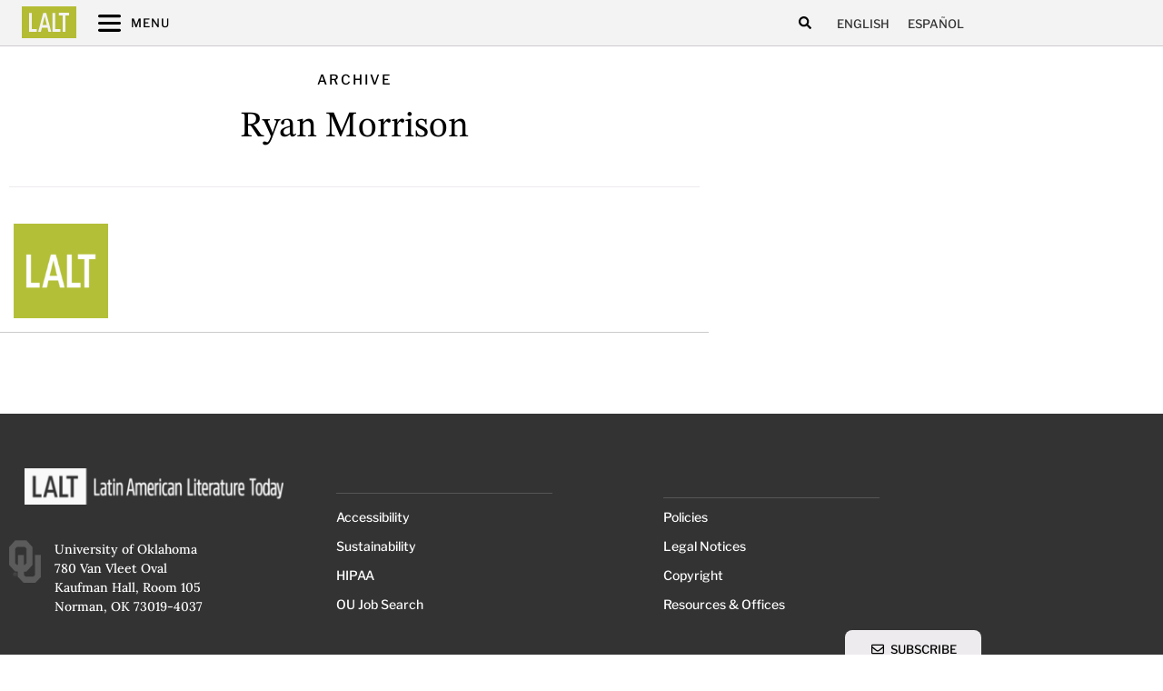

--- FILE ---
content_type: text/html; charset=UTF-8
request_url: https://latinamericanliteraturetoday.org/translator/ryan-morrison-es-3/
body_size: 19070
content:
<!doctype html>
<html lang="en-US" prefix="og: https://ogp.me/ns#">
<head>
	<meta charset="UTF-8">
	<meta name="viewport" content="width=device-width, initial-scale=1">
	<link rel="profile" href="https://gmpg.org/xfn/11">
	<link rel="alternate" hreflang="en" href="https://latinamericanliteraturetoday.org/translator/ryan-morrison-es-3/" />
<link rel="alternate" hreflang="es" href="https://latinamericanliteraturetoday.org/es/translator/ryan-morrison-es-3/" />
<link rel="alternate" hreflang="x-default" href="https://latinamericanliteraturetoday.org/translator/ryan-morrison-es-3/" />

<!-- Search Engine Optimization by Rank Math PRO - https://rankmath.com/ -->
<title>Ryan Morrison - Latin American Literature Today</title>
<meta name="description" content="Ryan Morrison - Latin American Literature Today"/>
<meta name="robots" content="follow, noindex"/>
<meta property="og:locale" content="en_US" />
<meta property="og:type" content="article" />
<meta property="og:title" content="Ryan Morrison - Latin American Literature Today" />
<meta property="og:description" content="Ryan Morrison - Latin American Literature Today" />
<meta property="og:url" content="https://latinamericanliteraturetoday.org/translator/ryan-morrison-es-3/" />
<meta property="og:site_name" content="Latin American Literature Today" />
<meta name="twitter:card" content="summary_large_image" />
<meta name="twitter:title" content="Ryan Morrison - Latin American Literature Today" />
<meta name="twitter:description" content="Ryan Morrison - Latin American Literature Today" />
<script type="application/ld+json" class="rank-math-schema-pro">{"@context":"https://schema.org","@graph":[{"@type":"EducationalOrganization","@id":"https://latinamericanliteraturetoday.org/#organization","name":"Latin American Literature Today","url":"https://latinamericanliteraturetoday.org","logo":{"@type":"ImageObject","@id":"https://latinamericanliteraturetoday.org/#logo","url":"https://latinamericanliteraturetoday.org/wp-content/uploads/2022/01/LALT-LatinAmericanLiteratureToday@2x.png","contentUrl":"https://latinamericanliteraturetoday.org/wp-content/uploads/2022/01/LALT-LatinAmericanLiteratureToday@2x.png","caption":"Latin American Literature Today","inLanguage":"en-US","width":"2184","height":"309"}},{"@type":"WebSite","@id":"https://latinamericanliteraturetoday.org/#website","url":"https://latinamericanliteraturetoday.org","name":"Latin American Literature Today","alternateName":"LALT","publisher":{"@id":"https://latinamericanliteraturetoday.org/#organization"},"inLanguage":"en-US"},{"@type":"CollectionPage","@id":"https://latinamericanliteraturetoday.org/translator/ryan-morrison-es-3/#webpage","url":"https://latinamericanliteraturetoday.org/translator/ryan-morrison-es-3/","name":"Ryan Morrison - Latin American Literature Today","isPartOf":{"@id":"https://latinamericanliteraturetoday.org/#website"},"inLanguage":"en-US"}]}</script>
<!-- /Rank Math WordPress SEO plugin -->

<link rel='dns-prefetch' href='//www.googletagmanager.com' />
<link rel="alternate" type="application/rss+xml" title="LALT &raquo; Feed" href="https://latinamericanliteraturetoday.org/feed/" />
<link rel="alternate" type="application/rss+xml" title="LALT &raquo; Comments Feed" href="https://latinamericanliteraturetoday.org/comments/feed/" />
<link rel="alternate" type="application/rss+xml" title="LALT &raquo; Ryan Morrison Translator Feed" href="https://latinamericanliteraturetoday.org/translator/ryan-morrison-es-3/feed/" />
<style id='wp-img-auto-sizes-contain-inline-css'>
img:is([sizes=auto i],[sizes^="auto," i]){contain-intrinsic-size:3000px 1500px}
/*# sourceURL=wp-img-auto-sizes-contain-inline-css */
</style>
<style id='wp-emoji-styles-inline-css'>

	img.wp-smiley, img.emoji {
		display: inline !important;
		border: none !important;
		box-shadow: none !important;
		height: 1em !important;
		width: 1em !important;
		margin: 0 0.07em !important;
		vertical-align: -0.1em !important;
		background: none !important;
		padding: 0 !important;
	}
/*# sourceURL=wp-emoji-styles-inline-css */
</style>
<link rel='stylesheet' id='wp-block-library-css' href='https://latinamericanliteraturetoday.org/wp-includes/css/dist/block-library/style.min.css?ver=6.9' media='all' />
<style id='global-styles-inline-css'>
:root{--wp--preset--aspect-ratio--square: 1;--wp--preset--aspect-ratio--4-3: 4/3;--wp--preset--aspect-ratio--3-4: 3/4;--wp--preset--aspect-ratio--3-2: 3/2;--wp--preset--aspect-ratio--2-3: 2/3;--wp--preset--aspect-ratio--16-9: 16/9;--wp--preset--aspect-ratio--9-16: 9/16;--wp--preset--color--black: #000000;--wp--preset--color--cyan-bluish-gray: #abb8c3;--wp--preset--color--white: #ffffff;--wp--preset--color--pale-pink: #f78da7;--wp--preset--color--vivid-red: #cf2e2e;--wp--preset--color--luminous-vivid-orange: #ff6900;--wp--preset--color--luminous-vivid-amber: #fcb900;--wp--preset--color--light-green-cyan: #7bdcb5;--wp--preset--color--vivid-green-cyan: #00d084;--wp--preset--color--pale-cyan-blue: #8ed1fc;--wp--preset--color--vivid-cyan-blue: #0693e3;--wp--preset--color--vivid-purple: #9b51e0;--wp--preset--gradient--vivid-cyan-blue-to-vivid-purple: linear-gradient(135deg,rgb(6,147,227) 0%,rgb(155,81,224) 100%);--wp--preset--gradient--light-green-cyan-to-vivid-green-cyan: linear-gradient(135deg,rgb(122,220,180) 0%,rgb(0,208,130) 100%);--wp--preset--gradient--luminous-vivid-amber-to-luminous-vivid-orange: linear-gradient(135deg,rgb(252,185,0) 0%,rgb(255,105,0) 100%);--wp--preset--gradient--luminous-vivid-orange-to-vivid-red: linear-gradient(135deg,rgb(255,105,0) 0%,rgb(207,46,46) 100%);--wp--preset--gradient--very-light-gray-to-cyan-bluish-gray: linear-gradient(135deg,rgb(238,238,238) 0%,rgb(169,184,195) 100%);--wp--preset--gradient--cool-to-warm-spectrum: linear-gradient(135deg,rgb(74,234,220) 0%,rgb(151,120,209) 20%,rgb(207,42,186) 40%,rgb(238,44,130) 60%,rgb(251,105,98) 80%,rgb(254,248,76) 100%);--wp--preset--gradient--blush-light-purple: linear-gradient(135deg,rgb(255,206,236) 0%,rgb(152,150,240) 100%);--wp--preset--gradient--blush-bordeaux: linear-gradient(135deg,rgb(254,205,165) 0%,rgb(254,45,45) 50%,rgb(107,0,62) 100%);--wp--preset--gradient--luminous-dusk: linear-gradient(135deg,rgb(255,203,112) 0%,rgb(199,81,192) 50%,rgb(65,88,208) 100%);--wp--preset--gradient--pale-ocean: linear-gradient(135deg,rgb(255,245,203) 0%,rgb(182,227,212) 50%,rgb(51,167,181) 100%);--wp--preset--gradient--electric-grass: linear-gradient(135deg,rgb(202,248,128) 0%,rgb(113,206,126) 100%);--wp--preset--gradient--midnight: linear-gradient(135deg,rgb(2,3,129) 0%,rgb(40,116,252) 100%);--wp--preset--font-size--small: 13px;--wp--preset--font-size--medium: 20px;--wp--preset--font-size--large: 36px;--wp--preset--font-size--x-large: 42px;--wp--preset--spacing--20: 0.44rem;--wp--preset--spacing--30: 0.67rem;--wp--preset--spacing--40: 1rem;--wp--preset--spacing--50: 1.5rem;--wp--preset--spacing--60: 2.25rem;--wp--preset--spacing--70: 3.38rem;--wp--preset--spacing--80: 5.06rem;--wp--preset--shadow--natural: 6px 6px 9px rgba(0, 0, 0, 0.2);--wp--preset--shadow--deep: 12px 12px 50px rgba(0, 0, 0, 0.4);--wp--preset--shadow--sharp: 6px 6px 0px rgba(0, 0, 0, 0.2);--wp--preset--shadow--outlined: 6px 6px 0px -3px rgb(255, 255, 255), 6px 6px rgb(0, 0, 0);--wp--preset--shadow--crisp: 6px 6px 0px rgb(0, 0, 0);}:root { --wp--style--global--content-size: 800px;--wp--style--global--wide-size: 1200px; }:where(body) { margin: 0; }.wp-site-blocks > .alignleft { float: left; margin-right: 2em; }.wp-site-blocks > .alignright { float: right; margin-left: 2em; }.wp-site-blocks > .aligncenter { justify-content: center; margin-left: auto; margin-right: auto; }:where(.wp-site-blocks) > * { margin-block-start: 24px; margin-block-end: 0; }:where(.wp-site-blocks) > :first-child { margin-block-start: 0; }:where(.wp-site-blocks) > :last-child { margin-block-end: 0; }:root { --wp--style--block-gap: 24px; }:root :where(.is-layout-flow) > :first-child{margin-block-start: 0;}:root :where(.is-layout-flow) > :last-child{margin-block-end: 0;}:root :where(.is-layout-flow) > *{margin-block-start: 24px;margin-block-end: 0;}:root :where(.is-layout-constrained) > :first-child{margin-block-start: 0;}:root :where(.is-layout-constrained) > :last-child{margin-block-end: 0;}:root :where(.is-layout-constrained) > *{margin-block-start: 24px;margin-block-end: 0;}:root :where(.is-layout-flex){gap: 24px;}:root :where(.is-layout-grid){gap: 24px;}.is-layout-flow > .alignleft{float: left;margin-inline-start: 0;margin-inline-end: 2em;}.is-layout-flow > .alignright{float: right;margin-inline-start: 2em;margin-inline-end: 0;}.is-layout-flow > .aligncenter{margin-left: auto !important;margin-right: auto !important;}.is-layout-constrained > .alignleft{float: left;margin-inline-start: 0;margin-inline-end: 2em;}.is-layout-constrained > .alignright{float: right;margin-inline-start: 2em;margin-inline-end: 0;}.is-layout-constrained > .aligncenter{margin-left: auto !important;margin-right: auto !important;}.is-layout-constrained > :where(:not(.alignleft):not(.alignright):not(.alignfull)){max-width: var(--wp--style--global--content-size);margin-left: auto !important;margin-right: auto !important;}.is-layout-constrained > .alignwide{max-width: var(--wp--style--global--wide-size);}body .is-layout-flex{display: flex;}.is-layout-flex{flex-wrap: wrap;align-items: center;}.is-layout-flex > :is(*, div){margin: 0;}body .is-layout-grid{display: grid;}.is-layout-grid > :is(*, div){margin: 0;}body{padding-top: 0px;padding-right: 0px;padding-bottom: 0px;padding-left: 0px;}a:where(:not(.wp-element-button)){text-decoration: underline;}:root :where(.wp-element-button, .wp-block-button__link){background-color: #32373c;border-width: 0;color: #fff;font-family: inherit;font-size: inherit;font-style: inherit;font-weight: inherit;letter-spacing: inherit;line-height: inherit;padding-top: calc(0.667em + 2px);padding-right: calc(1.333em + 2px);padding-bottom: calc(0.667em + 2px);padding-left: calc(1.333em + 2px);text-decoration: none;text-transform: inherit;}.has-black-color{color: var(--wp--preset--color--black) !important;}.has-cyan-bluish-gray-color{color: var(--wp--preset--color--cyan-bluish-gray) !important;}.has-white-color{color: var(--wp--preset--color--white) !important;}.has-pale-pink-color{color: var(--wp--preset--color--pale-pink) !important;}.has-vivid-red-color{color: var(--wp--preset--color--vivid-red) !important;}.has-luminous-vivid-orange-color{color: var(--wp--preset--color--luminous-vivid-orange) !important;}.has-luminous-vivid-amber-color{color: var(--wp--preset--color--luminous-vivid-amber) !important;}.has-light-green-cyan-color{color: var(--wp--preset--color--light-green-cyan) !important;}.has-vivid-green-cyan-color{color: var(--wp--preset--color--vivid-green-cyan) !important;}.has-pale-cyan-blue-color{color: var(--wp--preset--color--pale-cyan-blue) !important;}.has-vivid-cyan-blue-color{color: var(--wp--preset--color--vivid-cyan-blue) !important;}.has-vivid-purple-color{color: var(--wp--preset--color--vivid-purple) !important;}.has-black-background-color{background-color: var(--wp--preset--color--black) !important;}.has-cyan-bluish-gray-background-color{background-color: var(--wp--preset--color--cyan-bluish-gray) !important;}.has-white-background-color{background-color: var(--wp--preset--color--white) !important;}.has-pale-pink-background-color{background-color: var(--wp--preset--color--pale-pink) !important;}.has-vivid-red-background-color{background-color: var(--wp--preset--color--vivid-red) !important;}.has-luminous-vivid-orange-background-color{background-color: var(--wp--preset--color--luminous-vivid-orange) !important;}.has-luminous-vivid-amber-background-color{background-color: var(--wp--preset--color--luminous-vivid-amber) !important;}.has-light-green-cyan-background-color{background-color: var(--wp--preset--color--light-green-cyan) !important;}.has-vivid-green-cyan-background-color{background-color: var(--wp--preset--color--vivid-green-cyan) !important;}.has-pale-cyan-blue-background-color{background-color: var(--wp--preset--color--pale-cyan-blue) !important;}.has-vivid-cyan-blue-background-color{background-color: var(--wp--preset--color--vivid-cyan-blue) !important;}.has-vivid-purple-background-color{background-color: var(--wp--preset--color--vivid-purple) !important;}.has-black-border-color{border-color: var(--wp--preset--color--black) !important;}.has-cyan-bluish-gray-border-color{border-color: var(--wp--preset--color--cyan-bluish-gray) !important;}.has-white-border-color{border-color: var(--wp--preset--color--white) !important;}.has-pale-pink-border-color{border-color: var(--wp--preset--color--pale-pink) !important;}.has-vivid-red-border-color{border-color: var(--wp--preset--color--vivid-red) !important;}.has-luminous-vivid-orange-border-color{border-color: var(--wp--preset--color--luminous-vivid-orange) !important;}.has-luminous-vivid-amber-border-color{border-color: var(--wp--preset--color--luminous-vivid-amber) !important;}.has-light-green-cyan-border-color{border-color: var(--wp--preset--color--light-green-cyan) !important;}.has-vivid-green-cyan-border-color{border-color: var(--wp--preset--color--vivid-green-cyan) !important;}.has-pale-cyan-blue-border-color{border-color: var(--wp--preset--color--pale-cyan-blue) !important;}.has-vivid-cyan-blue-border-color{border-color: var(--wp--preset--color--vivid-cyan-blue) !important;}.has-vivid-purple-border-color{border-color: var(--wp--preset--color--vivid-purple) !important;}.has-vivid-cyan-blue-to-vivid-purple-gradient-background{background: var(--wp--preset--gradient--vivid-cyan-blue-to-vivid-purple) !important;}.has-light-green-cyan-to-vivid-green-cyan-gradient-background{background: var(--wp--preset--gradient--light-green-cyan-to-vivid-green-cyan) !important;}.has-luminous-vivid-amber-to-luminous-vivid-orange-gradient-background{background: var(--wp--preset--gradient--luminous-vivid-amber-to-luminous-vivid-orange) !important;}.has-luminous-vivid-orange-to-vivid-red-gradient-background{background: var(--wp--preset--gradient--luminous-vivid-orange-to-vivid-red) !important;}.has-very-light-gray-to-cyan-bluish-gray-gradient-background{background: var(--wp--preset--gradient--very-light-gray-to-cyan-bluish-gray) !important;}.has-cool-to-warm-spectrum-gradient-background{background: var(--wp--preset--gradient--cool-to-warm-spectrum) !important;}.has-blush-light-purple-gradient-background{background: var(--wp--preset--gradient--blush-light-purple) !important;}.has-blush-bordeaux-gradient-background{background: var(--wp--preset--gradient--blush-bordeaux) !important;}.has-luminous-dusk-gradient-background{background: var(--wp--preset--gradient--luminous-dusk) !important;}.has-pale-ocean-gradient-background{background: var(--wp--preset--gradient--pale-ocean) !important;}.has-electric-grass-gradient-background{background: var(--wp--preset--gradient--electric-grass) !important;}.has-midnight-gradient-background{background: var(--wp--preset--gradient--midnight) !important;}.has-small-font-size{font-size: var(--wp--preset--font-size--small) !important;}.has-medium-font-size{font-size: var(--wp--preset--font-size--medium) !important;}.has-large-font-size{font-size: var(--wp--preset--font-size--large) !important;}.has-x-large-font-size{font-size: var(--wp--preset--font-size--x-large) !important;}
:root :where(.wp-block-pullquote){font-size: 1.5em;line-height: 1.6;}
/*# sourceURL=global-styles-inline-css */
</style>
<link rel='stylesheet' id='ae-pro-css-css' href='https://latinamericanliteraturetoday.org/wp-content/plugins/anywhere-elementor-pro/includes/assets/css/ae-pro.min.css?ver=2.24.1' media='all' />
<link rel='stylesheet' id='searchandfilter-css' href='https://latinamericanliteraturetoday.org/wp-content/plugins/search-filter/style.css?ver=1' media='all' />
<link rel='stylesheet' id='wpml-legacy-horizontal-list-0-css' href='https://latinamericanliteraturetoday.org/wp-content/plugins/sitepress-multilingual-cms/templates/language-switchers/legacy-list-horizontal/style.min.css?ver=1' media='all' />
<link rel='stylesheet' id='vegas-css-css' href='https://latinamericanliteraturetoday.org/wp-content/plugins/anywhere-elementor-pro/includes/assets/lib/vegas/vegas.min.css?ver=2.4.0' media='all' />
<link rel='stylesheet' id='hello-elementor-css' href='https://latinamericanliteraturetoday.org/wp-content/themes/hello-elementor/assets/css/reset.css?ver=3.4.5' media='all' />
<link rel='stylesheet' id='hello-elementor-theme-style-css' href='https://latinamericanliteraturetoday.org/wp-content/themes/hello-elementor/assets/css/theme.css?ver=3.4.5' media='all' />
<link rel='stylesheet' id='hello-elementor-header-footer-css' href='https://latinamericanliteraturetoday.org/wp-content/themes/hello-elementor/assets/css/header-footer.css?ver=3.4.5' media='all' />
<link rel='stylesheet' id='elementor-frontend-css' href='https://latinamericanliteraturetoday.org/wp-content/uploads/elementor/css/custom-frontend.min.css?ver=1767986910' media='all' />
<link rel='stylesheet' id='elementor-post-6620-css' href='https://latinamericanliteraturetoday.org/wp-content/uploads/elementor/css/post-6620.css?ver=1767986910' media='all' />
<link rel='stylesheet' id='widget-icon-list-css' href='https://latinamericanliteraturetoday.org/wp-content/uploads/elementor/css/custom-widget-icon-list.min.css?ver=1767986910' media='all' />
<link rel='stylesheet' id='widget-search-form-css' href='https://latinamericanliteraturetoday.org/wp-content/plugins/elementor-pro/assets/css/widget-search-form.min.css?ver=3.34.0' media='all' />
<link rel='stylesheet' id='e-sticky-css' href='https://latinamericanliteraturetoday.org/wp-content/plugins/elementor-pro/assets/css/modules/sticky.min.css?ver=3.34.0' media='all' />
<link rel='stylesheet' id='e-motion-fx-css' href='https://latinamericanliteraturetoday.org/wp-content/plugins/elementor-pro/assets/css/modules/motion-fx.min.css?ver=3.34.0' media='all' />
<link rel='stylesheet' id='widget-image-css' href='https://latinamericanliteraturetoday.org/wp-content/plugins/elementor/assets/css/widget-image.min.css?ver=3.34.1' media='all' />
<link rel='stylesheet' id='widget-image-box-css' href='https://latinamericanliteraturetoday.org/wp-content/uploads/elementor/css/custom-widget-image-box.min.css?ver=1767986910' media='all' />
<link rel='stylesheet' id='widget-divider-css' href='https://latinamericanliteraturetoday.org/wp-content/plugins/elementor/assets/css/widget-divider.min.css?ver=3.34.1' media='all' />
<link rel='stylesheet' id='widget-heading-css' href='https://latinamericanliteraturetoday.org/wp-content/plugins/elementor/assets/css/widget-heading.min.css?ver=3.34.1' media='all' />
<link rel='stylesheet' id='widget-social-icons-css' href='https://latinamericanliteraturetoday.org/wp-content/plugins/elementor/assets/css/widget-social-icons.min.css?ver=3.34.1' media='all' />
<link rel='stylesheet' id='e-apple-webkit-css' href='https://latinamericanliteraturetoday.org/wp-content/uploads/elementor/css/custom-apple-webkit.min.css?ver=1767986910' media='all' />
<link rel='stylesheet' id='widget-posts-css' href='https://latinamericanliteraturetoday.org/wp-content/plugins/elementor-pro/assets/css/widget-posts.min.css?ver=3.34.0' media='all' />
<link rel='stylesheet' id='e-animation-sink-css' href='https://latinamericanliteraturetoday.org/wp-content/plugins/elementor/assets/lib/animations/styles/e-animation-sink.min.css?ver=3.34.1' media='all' />
<link rel='stylesheet' id='widget-form-css' href='https://latinamericanliteraturetoday.org/wp-content/plugins/elementor-pro/assets/css/widget-form.min.css?ver=3.34.0' media='all' />
<link rel='stylesheet' id='e-animation-fadeInRight-css' href='https://latinamericanliteraturetoday.org/wp-content/plugins/elementor/assets/lib/animations/styles/fadeInRight.min.css?ver=3.34.1' media='all' />
<link rel='stylesheet' id='e-popup-css' href='https://latinamericanliteraturetoday.org/wp-content/plugins/elementor-pro/assets/css/conditionals/popup.min.css?ver=3.34.0' media='all' />
<link rel='stylesheet' id='widget-toggle-css' href='https://latinamericanliteraturetoday.org/wp-content/uploads/elementor/css/custom-widget-toggle.min.css?ver=1767986910' media='all' />
<link rel='stylesheet' id='elementor-post-7159-css' href='https://latinamericanliteraturetoday.org/wp-content/uploads/elementor/css/post-7159.css?ver=1767986914' media='all' />
<link rel='stylesheet' id='elementor-post-7365-css' href='https://latinamericanliteraturetoday.org/wp-content/uploads/elementor/css/post-7365.css?ver=1767986910' media='all' />
<link rel='stylesheet' id='elementor-post-15247-css' href='https://latinamericanliteraturetoday.org/wp-content/uploads/elementor/css/post-15247.css?ver=1767986914' media='all' />
<link rel='stylesheet' id='elementor-post-8171-css' href='https://latinamericanliteraturetoday.org/wp-content/uploads/elementor/css/post-8171.css?ver=1767986911' media='all' />
<link rel='stylesheet' id='elementor-post-8646-css' href='https://latinamericanliteraturetoday.org/wp-content/uploads/elementor/css/post-8646.css?ver=1767986911' media='all' />
<link rel='stylesheet' id='hello-elementor-child-style-css' href='https://latinamericanliteraturetoday.org/wp-content/themes/lalt/style.css?ver=1.0.0' media='all' />
<link rel='stylesheet' id='ecs-styles-css' href='https://latinamericanliteraturetoday.org/wp-content/plugins/ele-custom-skin/assets/css/ecs-style.css?ver=3.1.9' media='all' />
<link rel='stylesheet' id='elementor-post-7212-css' href='https://latinamericanliteraturetoday.org/wp-content/uploads/elementor/css/post-7212.css?ver=1715633581' media='all' />
<link rel='stylesheet' id='elementor-post-7296-css' href='https://latinamericanliteraturetoday.org/wp-content/uploads/elementor/css/post-7296.css?ver=1715628607' media='all' />
<link rel='stylesheet' id='elementor-post-7339-css' href='https://latinamericanliteraturetoday.org/wp-content/uploads/elementor/css/post-7339.css?ver=1764540455' media='all' />
<link rel='stylesheet' id='elementor-post-7451-css' href='https://latinamericanliteraturetoday.org/wp-content/uploads/elementor/css/post-7451.css?ver=1743413394' media='all' />
<link rel='stylesheet' id='elementor-post-10250-css' href='https://latinamericanliteraturetoday.org/wp-content/uploads/elementor/css/post-10250.css?ver=1743413453' media='all' />
<link rel='stylesheet' id='elementor-post-10252-css' href='https://latinamericanliteraturetoday.org/wp-content/uploads/elementor/css/post-10252.css?ver=1764540588' media='all' />
<link rel='stylesheet' id='elementor-post-10254-css' href='https://latinamericanliteraturetoday.org/wp-content/uploads/elementor/css/post-10254.css?ver=1715628655' media='all' />
<link rel='stylesheet' id='elementor-post-10256-css' href='https://latinamericanliteraturetoday.org/wp-content/uploads/elementor/css/post-10256.css?ver=1715633730' media='all' />
<link rel='stylesheet' id='elementor-post-11011-css' href='https://latinamericanliteraturetoday.org/wp-content/uploads/elementor/css/post-11011.css?ver=1708195995' media='all' />
<link rel='stylesheet' id='elementor-post-11016-css' href='https://latinamericanliteraturetoday.org/wp-content/uploads/elementor/css/post-11016.css?ver=1708195998' media='all' />
<link rel='stylesheet' id='elementor-post-13518-css' href='https://latinamericanliteraturetoday.org/wp-content/uploads/elementor/css/post-13518.css?ver=1743413260' media='all' />
<link rel='stylesheet' id='elementor-post-13532-css' href='https://latinamericanliteraturetoday.org/wp-content/uploads/elementor/css/post-13532.css?ver=1743413297' media='all' />
<link rel='stylesheet' id='elementor-post-16001-css' href='https://latinamericanliteraturetoday.org/wp-content/uploads/elementor/css/post-16001.css?ver=1715628784' media='all' />
<link rel='stylesheet' id='elementor-post-16016-css' href='https://latinamericanliteraturetoday.org/wp-content/uploads/elementor/css/post-16016.css?ver=1715631226' media='all' />
<link rel='stylesheet' id='elementor-post-34337-css' href='https://latinamericanliteraturetoday.org/wp-content/uploads/elementor/css/post-34337.css?ver=1718712107' media='all' />
<link rel='stylesheet' id='elementor-post-34346-css' href='https://latinamericanliteraturetoday.org/wp-content/uploads/elementor/css/post-34346.css?ver=1718712011' media='all' />
<link rel='stylesheet' id='elementor-post-34415-css' href='https://latinamericanliteraturetoday.org/wp-content/uploads/elementor/css/post-34415.css?ver=1718712515' media='all' />
<link rel='stylesheet' id='elementor-post-34427-css' href='https://latinamericanliteraturetoday.org/wp-content/uploads/elementor/css/post-34427.css?ver=1718712537' media='all' />
<link rel='stylesheet' id='elementor-gf-local-krub-css' href='https://latinamericanliteraturetoday.org/wp-content/uploads/elementor/google-fonts/css/krub.css?ver=1742257202' media='all' />
<link rel='stylesheet' id='elementor-gf-local-lora-css' href='https://latinamericanliteraturetoday.org/wp-content/uploads/elementor/google-fonts/css/lora.css?ver=1742257206' media='all' />
<link rel='stylesheet' id='elementor-gf-local-librefranklin-css' href='https://latinamericanliteraturetoday.org/wp-content/uploads/elementor/google-fonts/css/librefranklin.css?ver=1742257214' media='all' />
<link rel='stylesheet' id='elementor-gf-local-stixtwotext-css' href='https://latinamericanliteraturetoday.org/wp-content/uploads/elementor/google-fonts/css/stixtwotext.css?ver=1742257219' media='all' />
<script src="https://latinamericanliteraturetoday.org/wp-includes/js/jquery/jquery.min.js?ver=3.7.1" id="jquery-core-js" type="4d569bfbf0bf7378dc356350-text/javascript"></script>
<script src="https://latinamericanliteraturetoday.org/wp-includes/js/jquery/jquery-migrate.min.js?ver=3.4.1" id="jquery-migrate-js" type="4d569bfbf0bf7378dc356350-text/javascript"></script>
<script src="https://latinamericanliteraturetoday.org/wp-content/plugins/elementor-pro/assets/js/page-transitions.min.js?ver=3.34.0" id="page-transitions-js" type="4d569bfbf0bf7378dc356350-text/javascript"></script>

<!-- Google tag (gtag.js) snippet added by Site Kit -->
<!-- Google Analytics snippet added by Site Kit -->
<script src="https://www.googletagmanager.com/gtag/js?id=GT-NNVJWXT" id="google_gtagjs-js" async type="4d569bfbf0bf7378dc356350-text/javascript"></script>
<script id="google_gtagjs-js-after" type="4d569bfbf0bf7378dc356350-text/javascript">
window.dataLayer = window.dataLayer || [];function gtag(){dataLayer.push(arguments);}
gtag("set","linker",{"domains":["latinamericanliteraturetoday.org"]});
gtag("js", new Date());
gtag("set", "developer_id.dZTNiMT", true);
gtag("config", "GT-NNVJWXT");
//# sourceURL=google_gtagjs-js-after
</script>
<script id="ecs_ajax_load-js-extra" type="4d569bfbf0bf7378dc356350-text/javascript">
var ecs_ajax_params = {"ajaxurl":"https://latinamericanliteraturetoday.org/wp-admin/admin-ajax.php","posts":"{\"translator\":\"ryan-morrison-es-3\",\"error\":\"\",\"m\":\"\",\"p\":0,\"post_parent\":\"\",\"subpost\":\"\",\"subpost_id\":\"\",\"attachment\":\"\",\"attachment_id\":0,\"name\":\"\",\"pagename\":\"\",\"page_id\":0,\"second\":\"\",\"minute\":\"\",\"hour\":\"\",\"day\":0,\"monthnum\":0,\"year\":0,\"w\":0,\"category_name\":\"\",\"tag\":\"\",\"cat\":\"\",\"tag_id\":\"\",\"author\":\"\",\"author_name\":\"\",\"feed\":\"\",\"tb\":\"\",\"paged\":0,\"meta_key\":\"\",\"meta_value\":\"\",\"preview\":\"\",\"s\":\"\",\"sentence\":\"\",\"title\":\"\",\"fields\":\"all\",\"menu_order\":\"\",\"embed\":\"\",\"category__in\":[],\"category__not_in\":[],\"category__and\":[],\"post__in\":[],\"post__not_in\":[],\"post_name__in\":[],\"tag__in\":[],\"tag__not_in\":[],\"tag__and\":[],\"tag_slug__in\":[],\"tag_slug__and\":[],\"post_parent__in\":[],\"post_parent__not_in\":[],\"author__in\":[],\"author__not_in\":[],\"search_columns\":[],\"ignore_sticky_posts\":false,\"suppress_filters\":false,\"cache_results\":true,\"update_post_term_cache\":true,\"update_menu_item_cache\":false,\"lazy_load_term_meta\":true,\"update_post_meta_cache\":true,\"post_type\":\"\",\"posts_per_page\":10,\"nopaging\":false,\"comments_per_page\":\"50\",\"no_found_rows\":false,\"taxonomy\":\"translator\",\"term\":\"ryan-morrison-es-3\",\"order\":\"DESC\"}"};
//# sourceURL=ecs_ajax_load-js-extra
</script>
<script src="https://latinamericanliteraturetoday.org/wp-content/plugins/ele-custom-skin/assets/js/ecs_ajax_pagination.js?ver=3.1.9" id="ecs_ajax_load-js" type="4d569bfbf0bf7378dc356350-text/javascript"></script>
<script src="https://latinamericanliteraturetoday.org/wp-content/plugins/ele-custom-skin/assets/js/ecs.js?ver=3.1.9" id="ecs-script-js" type="4d569bfbf0bf7378dc356350-text/javascript"></script>
<link rel="https://api.w.org/" href="https://latinamericanliteraturetoday.org/wp-json/" /><link rel="alternate" title="JSON" type="application/json" href="https://latinamericanliteraturetoday.org/wp-json/wp/v2/translator/3925" /><link rel="EditURI" type="application/rsd+xml" title="RSD" href="https://latinamericanliteraturetoday.org/xmlrpc.php?rsd" />
<meta name="generator" content="WordPress 6.9" />
<meta name="generator" content="WPML ver:4.8.4 stt:1,2;" />
<meta name="generator" content="Site Kit by Google 1.168.0" /><meta name="generator" content="Elementor 3.34.1; features: e_font_icon_svg, additional_custom_breakpoints; settings: css_print_method-external, google_font-enabled, font_display-auto">
			<style>
				.e-con.e-parent:nth-of-type(n+4):not(.e-lazyloaded):not(.e-no-lazyload),
				.e-con.e-parent:nth-of-type(n+4):not(.e-lazyloaded):not(.e-no-lazyload) * {
					background-image: none !important;
				}
				@media screen and (max-height: 1024px) {
					.e-con.e-parent:nth-of-type(n+3):not(.e-lazyloaded):not(.e-no-lazyload),
					.e-con.e-parent:nth-of-type(n+3):not(.e-lazyloaded):not(.e-no-lazyload) * {
						background-image: none !important;
					}
				}
				@media screen and (max-height: 640px) {
					.e-con.e-parent:nth-of-type(n+2):not(.e-lazyloaded):not(.e-no-lazyload),
					.e-con.e-parent:nth-of-type(n+2):not(.e-lazyloaded):not(.e-no-lazyload) * {
						background-image: none !important;
					}
				}
			</style>
			<noscript><style>.lazyload[data-src]{display:none !important;}</style></noscript><style>.lazyload{background-image:none !important;}.lazyload:before{background-image:none !important;}</style>		<style id="wp-custom-css">
			/* ANULACIÓN DE ESTILOS DE TABLA (FRANJAS, HOVER, ENCABEZADO) */

/* 1. Anula el color de fondo para filas impares (frecuentemente las grises) y pares */
.tabla-limpia tbody tr:nth-child(odd),
.tabla-limpia tbody tr:nth-child(even) {
    background-color: #ffffff !important; /* Fuerza el blanco */
}

/* 2. Anula el color de fondo de las celdas directamente (solo para asegurar) */
.tabla-limpia td,
.tabla-limpia th {
    background-color: #ffffff !important;
    border-top-color: #ffffff !important; /* Por si el borde crea el efecto gris */
}

/* 3. ANULA EL EFECTO OVERLAY (HOVER) en la fila */
.tabla-limpia tr:hover {
    background-color: #ffffff !important;
}

/* 4. ANULA EL EFECTO OVERLAY (HOVER) en la celda */
.tabla-limpia tr:hover td,
.tabla-limpia tr:hover th {
    /* Esto elimina cualquier cambio de color o sombra al pasar el ratón */
    background-color: #ffffff !important;
    box-shadow: none !important;
    opacity: 1 !important;
}		</style>
		</head>
<body class="archive tax-translator term-ryan-morrison-es-3 term-3925 wp-custom-logo wp-embed-responsive wp-theme-hello-elementor wp-child-theme-lalt hello-elementor-default elementor-page-15247 elementor-default elementor-template-full-width elementor-kit-6620">

		<e-page-transition preloader-type="image" preloader-image-url="https://latinamericanliteraturetoday.org/wp-content/uploads/2022/01/LALT-Iso_1.svg" class="e-page-transition--entering" exclude="^https\:\/\/latinamericanliteraturetoday\.org\/wp\-admin\/">
					</e-page-transition>
		
<a class="skip-link screen-reader-text" href="#content">Skip to content</a>

		<header data-elementor-type="header" data-elementor-id="7159" class="elementor elementor-7159 elementor-location-header" data-elementor-post-type="elementor_library">
					<section class="has_ae_slider elementor-section elementor-top-section elementor-element elementor-element-e196ba3 elementor-section-height-min-height elementor-section-boxed elementor-section-height-default elementor-section-items-middle ae-bg-gallery-type-default" data-id="e196ba3" data-element_type="section" data-settings="{&quot;background_background&quot;:&quot;classic&quot;,&quot;sticky&quot;:&quot;top&quot;,&quot;motion_fx_motion_fx_scrolling&quot;:&quot;yes&quot;,&quot;motion_fx_devices&quot;:[&quot;widescreen&quot;,&quot;desktop&quot;,&quot;laptop&quot;,&quot;tablet_extra&quot;,&quot;tablet&quot;,&quot;mobile_extra&quot;,&quot;mobile&quot;],&quot;sticky_on&quot;:[&quot;widescreen&quot;,&quot;desktop&quot;,&quot;laptop&quot;,&quot;tablet_extra&quot;,&quot;tablet&quot;,&quot;mobile_extra&quot;,&quot;mobile&quot;],&quot;sticky_offset&quot;:0,&quot;sticky_effects_offset&quot;:0,&quot;sticky_anchor_link_offset&quot;:0}">
						<div class="elementor-container elementor-column-gap-default">
					<div class="has_ae_slider elementor-column elementor-col-33 elementor-top-column elementor-element elementor-element-fd846bf ae-bg-gallery-type-default" data-id="fd846bf" data-element_type="column">
			<div class="elementor-widget-wrap elementor-element-populated">
						<div class="elementor-element elementor-element-275b1ff elementor-view-default elementor-widget elementor-widget-icon" data-id="275b1ff" data-element_type="widget" data-widget_type="icon.default">
				<div class="elementor-widget-container">
							<div class="elementor-icon-wrapper">
			<a class="elementor-icon" href="https://latinamericanliteraturetoday.org">
			<svg xmlns="http://www.w3.org/2000/svg" viewBox="0 0 260 154"><title>LALT-Iso-Black</title><path d="M109.26,47.76,99.05,90.26h20.41Zm0,0L99.05,90.26h20.41ZM0,0V154H260V0ZM71.5,122.76h-37v-91h13v78h24Zm55.76,0-4.69-19.5H95.94l-4.68,19.5h-13l24-91h14l24,91Zm57,0h-37.5v-91h13v78h24.5Zm41.24-78.5h-18v78.5h-13V44.26h-18v-13h49Zm-126.45,46h20.41l-10.2-42.5Zm10.21-42.5L99.05,90.26h20.41Zm0,0L99.05,90.26h20.41Z"></path></svg>			</a>
		</div>
						</div>
				</div>
					</div>
		</div>
				<div class="has_ae_slider elementor-column elementor-col-33 elementor-top-column elementor-element elementor-element-25a6824 ae-bg-gallery-type-default" data-id="25a6824" data-element_type="column">
			<div class="elementor-widget-wrap elementor-element-populated">
						<div class="elementor-element elementor-element-67c5991 elementor-align-start elementor-icon-list--layout-traditional elementor-list-item-link-full_width elementor-widget elementor-widget-icon-list" data-id="67c5991" data-element_type="widget" data-widget_type="icon-list.default">
				<div class="elementor-widget-container">
							<ul class="elementor-icon-list-items">
							<li class="elementor-icon-list-item">
											<a href="#elementor-action%3Aaction%3Dpopup%3Aopen%26settings%3DeyJpZCI6ODY0NiwidG9nZ2xlIjpmYWxzZX0%3D">

												<span class="elementor-icon-list-icon">
							<svg xmlns="http://www.w3.org/2000/svg" id="Capa_1" height="512" viewBox="0 0 464.205 464.205" width="512"><g><g id="grip-solid-horizontal_1_"><path d="m435.192 406.18h-406.179c-16.024 0-29.013-12.99-29.013-29.013s12.989-29.013 29.013-29.013h406.18c16.023 0 29.013 12.99 29.013 29.013-.001 16.023-12.99 29.013-29.014 29.013z"></path><path d="m435.192 261.115h-406.179c-16.024 0-29.013-12.989-29.013-29.012s12.989-29.013 29.013-29.013h406.18c16.023 0 29.013 12.989 29.013 29.013s-12.99 29.012-29.014 29.012z"></path><path d="m435.192 116.051h-406.179c-16.024 0-29.013-12.989-29.013-29.013s12.989-29.013 29.013-29.013h406.18c16.023 0 29.013 12.989 29.013 29.013s-12.99 29.013-29.014 29.013z"></path></g></g></svg>						</span>
										<span class="elementor-icon-list-text">menu</span>
											</a>
									</li>
						</ul>
						</div>
				</div>
					</div>
		</div>
				<div class="has_ae_slider elementor-column elementor-col-33 elementor-top-column elementor-element elementor-element-ffb2ba4 ae-bg-gallery-type-default" data-id="ffb2ba4" data-element_type="column">
			<div class="elementor-widget-wrap elementor-element-populated">
						<div class="elementor-element elementor-element-bd51bd7 elementor-search-form--skin-full_screen elementor-widget__width-auto elementor-widget-tablet__width-auto elementor-widget-mobile_extra__width-auto elementor-widget-mobile__width-auto elementor-widget-widescreen__width-auto elementor-widget-laptop__width-auto elementor-widget elementor-widget-search-form" data-id="bd51bd7" data-element_type="widget" data-settings="{&quot;skin&quot;:&quot;full_screen&quot;}" data-widget_type="search-form.default">
				<div class="elementor-widget-container">
							<search role="search">
			<form class="elementor-search-form" action="https://latinamericanliteraturetoday.org" method="get">
												<div class="elementor-search-form__toggle" role="button" tabindex="0" aria-label="Search">
					<div class="e-font-icon-svg-container"><svg aria-hidden="true" class="e-font-icon-svg e-fas-search" viewBox="0 0 512 512" xmlns="http://www.w3.org/2000/svg"><path d="M505 442.7L405.3 343c-4.5-4.5-10.6-7-17-7H372c27.6-35.3 44-79.7 44-128C416 93.1 322.9 0 208 0S0 93.1 0 208s93.1 208 208 208c48.3 0 92.7-16.4 128-44v16.3c0 6.4 2.5 12.5 7 17l99.7 99.7c9.4 9.4 24.6 9.4 33.9 0l28.3-28.3c9.4-9.4 9.4-24.6.1-34zM208 336c-70.7 0-128-57.2-128-128 0-70.7 57.2-128 128-128 70.7 0 128 57.2 128 128 0 70.7-57.2 128-128 128z"></path></svg></div>				</div>
								<div class="elementor-search-form__container">
					<label class="elementor-screen-only" for="elementor-search-form-bd51bd7">Search</label>

					
					<input id="elementor-search-form-bd51bd7" placeholder="Type your search" class="elementor-search-form__input" type="search" name="s" value="">
					<input type='hidden' name='lang' value='en' />
					
										<div class="dialog-lightbox-close-button dialog-close-button" role="button" tabindex="0" aria-label="Close this search box.">
						<svg aria-hidden="true" class="e-font-icon-svg e-eicon-close" viewBox="0 0 1000 1000" xmlns="http://www.w3.org/2000/svg"><path d="M742 167L500 408 258 167C246 154 233 150 217 150 196 150 179 158 167 167 154 179 150 196 150 212 150 229 154 242 171 254L408 500 167 742C138 771 138 800 167 829 196 858 225 858 254 829L496 587 738 829C750 842 767 846 783 846 800 846 817 842 829 829 842 817 846 804 846 783 846 767 842 750 829 737L588 500 833 258C863 229 863 200 833 171 804 137 775 137 742 167Z"></path></svg>					</div>
									</div>
			</form>
		</search>
						</div>
				</div>
				<div class="elementor-element elementor-element-584d983 elementor-widget__width-auto elementor-widget-tablet_extra__width-auto elementor-widget-mobile__width-initial elementor-widget elementor-widget-wpml-language-switcher" data-id="584d983" data-element_type="widget" data-widget_type="wpml-language-switcher.default">
				<div class="elementor-widget-container">
					<div class="wpml-elementor-ls">
<div class="wpml-ls-statics-shortcode_actions wpml-ls wpml-ls-legacy-list-horizontal">
	<ul role="menu"><li class="wpml-ls-slot-shortcode_actions wpml-ls-item wpml-ls-item-en wpml-ls-current-language wpml-ls-first-item wpml-ls-item-legacy-list-horizontal" role="none">
				<a href="https://latinamericanliteraturetoday.org/translator/ryan-morrison-es-3/" class="wpml-ls-link" role="menuitem" >
                    <span class="wpml-ls-native" role="menuitem">English</span></a>
			</li><li class="wpml-ls-slot-shortcode_actions wpml-ls-item wpml-ls-item-es wpml-ls-last-item wpml-ls-item-legacy-list-horizontal" role="none">
				<a href="https://latinamericanliteraturetoday.org/es/translator/ryan-morrison-es-3/" class="wpml-ls-link" role="menuitem"  aria-label="Switch to Español" title="Switch to Español" >
                    <span class="wpml-ls-native" lang="es">Español</span></a>
			</li></ul>
</div>
</div>				</div>
				</div>
					</div>
		</div>
					</div>
		</section>
				</header>
				<div data-elementor-type="archive" data-elementor-id="15247" class="elementor elementor-15247 elementor-location-archive" data-elementor-post-type="elementor_library">
					<section class="has_ae_slider elementor-section elementor-top-section elementor-element elementor-element-5500193f elementor-section-boxed elementor-section-height-default elementor-section-height-default ae-bg-gallery-type-default" data-id="5500193f" data-element_type="section">
						<div class="elementor-container elementor-column-gap-default">
					<div class="has_ae_slider elementor-column elementor-col-100 elementor-top-column elementor-element elementor-element-2a071608 ae-bg-gallery-type-default" data-id="2a071608" data-element_type="column">
			<div class="elementor-widget-wrap elementor-element-populated">
						<div class="elementor-element elementor-element-2df2e901 elementor-widget elementor-widget-heading" data-id="2df2e901" data-element_type="widget" data-widget_type="heading.default">
				<div class="elementor-widget-container">
					<span class="elementor-heading-title elementor-size-default">ARCHIVE</span>				</div>
				</div>
				<div class="elementor-element elementor-element-190184dc elementor-widget elementor-widget-theme-archive-title elementor-page-title elementor-widget-heading" data-id="190184dc" data-element_type="widget" data-widget_type="theme-archive-title.default">
				<div class="elementor-widget-container">
					<h1 class="elementor-heading-title elementor-size-default">Ryan Morrison</h1>				</div>
				</div>
					</div>
		</div>
					</div>
		</section>
				<section class="has_ae_slider elementor-section elementor-top-section elementor-element elementor-element-4930a2c6 elementor-section-boxed elementor-section-height-default elementor-section-height-default ae-bg-gallery-type-default" data-id="4930a2c6" data-element_type="section">
						<div class="elementor-container elementor-column-gap-default">
					<div class="has_ae_slider elementor-column elementor-col-100 elementor-top-column elementor-element elementor-element-6873bf06 ae-bg-gallery-type-default" data-id="6873bf06" data-element_type="column">
			<div class="elementor-widget-wrap elementor-element-populated">
						<div class="elementor-element elementor-element-27f33d95 elementor-widget-divider--view-line elementor-widget elementor-widget-divider" data-id="27f33d95" data-element_type="widget" data-widget_type="divider.default">
				<div class="elementor-widget-container">
							<div class="elementor-divider">
			<span class="elementor-divider-separator">
						</span>
		</div>
						</div>
				</div>
				<section class="has_ae_slider elementor-section elementor-inner-section elementor-element elementor-element-5a83ad8b elementor-section-boxed elementor-section-height-default elementor-section-height-default ae-bg-gallery-type-default" data-id="5a83ad8b" data-element_type="section">
						<div class="elementor-container elementor-column-gap-default">
					<div class="has_ae_slider elementor-column elementor-col-50 elementor-inner-column elementor-element elementor-element-cd8e506 ae-bg-gallery-type-default" data-id="cd8e506" data-element_type="column">
			<div class="elementor-widget-wrap elementor-element-populated">
						<div class="elementor-element elementor-element-2947a9b1 elementor-widget elementor-widget-image" data-id="2947a9b1" data-element_type="widget" data-widget_type="image.default">
				<div class="elementor-widget-container">
															<img fetchpriority="high" width="512" height="512" src="[data-uri]" class="attachment-large size-large wp-image-12610 lazyload" alt=""   data-src="https://latinamericanliteraturetoday.org/wp-content/uploads/2022/05/cropped-LALT-Logo-Square@5x.png" decoding="async" data-srcset="https://latinamericanliteraturetoday.org/wp-content/uploads/2022/05/cropped-LALT-Logo-Square@5x.png 512w, https://latinamericanliteraturetoday.org/wp-content/uploads/2022/05/cropped-LALT-Logo-Square@5x-300x300.png 300w, https://latinamericanliteraturetoday.org/wp-content/uploads/2022/05/cropped-LALT-Logo-Square@5x-150x150.png 150w, https://latinamericanliteraturetoday.org/wp-content/uploads/2022/05/cropped-LALT-Logo-Square@5x-270x270.png 270w, https://latinamericanliteraturetoday.org/wp-content/uploads/2022/05/cropped-LALT-Logo-Square@5x-192x192.png 192w, https://latinamericanliteraturetoday.org/wp-content/uploads/2022/05/cropped-LALT-Logo-Square@5x-180x180.png 180w, https://latinamericanliteraturetoday.org/wp-content/uploads/2022/05/cropped-LALT-Logo-Square@5x-32x32.png 32w" data-sizes="auto" data-eio-rwidth="512" data-eio-rheight="512" /><noscript><img fetchpriority="high" width="512" height="512" src="https://latinamericanliteraturetoday.org/wp-content/uploads/2022/05/cropped-LALT-Logo-Square@5x.png" class="attachment-large size-large wp-image-12610" alt="" srcset="https://latinamericanliteraturetoday.org/wp-content/uploads/2022/05/cropped-LALT-Logo-Square@5x.png 512w, https://latinamericanliteraturetoday.org/wp-content/uploads/2022/05/cropped-LALT-Logo-Square@5x-300x300.png 300w, https://latinamericanliteraturetoday.org/wp-content/uploads/2022/05/cropped-LALT-Logo-Square@5x-150x150.png 150w, https://latinamericanliteraturetoday.org/wp-content/uploads/2022/05/cropped-LALT-Logo-Square@5x-270x270.png 270w, https://latinamericanliteraturetoday.org/wp-content/uploads/2022/05/cropped-LALT-Logo-Square@5x-192x192.png 192w, https://latinamericanliteraturetoday.org/wp-content/uploads/2022/05/cropped-LALT-Logo-Square@5x-180x180.png 180w, https://latinamericanliteraturetoday.org/wp-content/uploads/2022/05/cropped-LALT-Logo-Square@5x-32x32.png 32w" sizes="(max-width: 512px) 100vw, 512px" data-eio="l" /></noscript>															</div>
				</div>
					</div>
		</div>
				<div class="has_ae_slider elementor-column elementor-col-50 elementor-inner-column elementor-element elementor-element-3b3a7c45 ae-bg-gallery-type-default" data-id="3b3a7c45" data-element_type="column">
			<div class="elementor-widget-wrap elementor-element-populated">
							</div>
		</div>
					</div>
		</section>
					</div>
		</div>
					</div>
		</section>
				<section class="has_ae_slider elementor-section elementor-top-section elementor-element elementor-element-42c68bf3 elementor-section-boxed elementor-section-height-default elementor-section-height-default ae-bg-gallery-type-default" data-id="42c68bf3" data-element_type="section">
						<div class="elementor-container elementor-column-gap-default">
					<div class="has_ae_slider elementor-column elementor-col-100 elementor-top-column elementor-element elementor-element-5ec2edb4 ae-bg-gallery-type-default" data-id="5ec2edb4" data-element_type="column">
			<div class="elementor-widget-wrap elementor-element-populated">
						<div class="elementor-element elementor-element-6fcec20d elementor-widget-divider--view-line elementor-widget elementor-widget-divider" data-id="6fcec20d" data-element_type="widget" data-widget_type="divider.default">
				<div class="elementor-widget-container">
							<div class="elementor-divider">
			<span class="elementor-divider-separator">
						</span>
		</div>
						</div>
				</div>
					</div>
		</div>
					</div>
		</section>
				</div>
				<footer data-elementor-type="footer" data-elementor-id="7365" class="elementor elementor-7365 elementor-location-footer" data-elementor-post-type="elementor_library">
					<section class="has_ae_slider elementor-section elementor-top-section elementor-element elementor-element-a840b4f elementor-section-content-bottom elementor-section-boxed elementor-section-height-default elementor-section-height-default ae-bg-gallery-type-default" data-id="a840b4f" data-element_type="section" data-settings="{&quot;background_background&quot;:&quot;classic&quot;}">
						<div class="elementor-container elementor-column-gap-default">
					<div class="has_ae_slider elementor-column elementor-col-33 elementor-top-column elementor-element elementor-element-6474523 ae-bg-gallery-type-default" data-id="6474523" data-element_type="column">
			<div class="elementor-widget-wrap elementor-element-populated">
						<div class="elementor-element elementor-element-6b59fa8 elementor-widget elementor-widget-image" data-id="6b59fa8" data-element_type="widget" data-widget_type="image.default">
				<div class="elementor-widget-container">
															<img width="749" height="106" src="[data-uri]" class="attachment-large size-large wp-image-31637 lazyload" alt=""   data-src="https://latinamericanliteraturetoday.org/wp-content/uploads/2022/02/LALT-FooterLogo.png" decoding="async" data-srcset="https://latinamericanliteraturetoday.org/wp-content/uploads/2022/02/LALT-FooterLogo.png 749w, https://latinamericanliteraturetoday.org/wp-content/uploads/2022/02/LALT-FooterLogo-300x42.png 300w" data-sizes="auto" data-eio-rwidth="749" data-eio-rheight="106" /><noscript><img width="749" height="106" src="https://latinamericanliteraturetoday.org/wp-content/uploads/2022/02/LALT-FooterLogo.png" class="attachment-large size-large wp-image-31637" alt="" srcset="https://latinamericanliteraturetoday.org/wp-content/uploads/2022/02/LALT-FooterLogo.png 749w, https://latinamericanliteraturetoday.org/wp-content/uploads/2022/02/LALT-FooterLogo-300x42.png 300w" sizes="(max-width: 749px) 100vw, 749px" data-eio="l" /></noscript>															</div>
				</div>
				<div class="elementor-element elementor-element-18b560b elementor-position-left elementor-position-left elementor-widget-mobile__width-auto elementor-widget__width-auto elementor-vertical-align-top elementor-widget elementor-widget-image-box" data-id="18b560b" data-element_type="widget" data-widget_type="image-box.default">
				<div class="elementor-widget-container">
					<div class="elementor-image-box-wrapper"><figure class="elementor-image-box-img"><img width="45" height="62" src="[data-uri]" class="attachment-full size-full wp-image-5350 lazyload" alt="Footer Logo" data-src="https://latinamericanliteraturetoday.org/wp-content/uploads/2021/12/footerlogo.png" decoding="async" data-eio-rwidth="45" data-eio-rheight="62" /><noscript><img width="45" height="62" src="https://latinamericanliteraturetoday.org/wp-content/uploads/2021/12/footerlogo.png" class="attachment-full size-full wp-image-5350" alt="Footer Logo" data-eio="l" /></noscript></figure><div class="elementor-image-box-content"><p class="elementor-image-box-description">University of Oklahoma<br>
780 Van Vleet Oval<br>
Kaufman Hall, Room 105<br>
Norman, OK 73019-4037<br></p></div></div>				</div>
				</div>
					</div>
		</div>
				<div class="has_ae_slider elementor-column elementor-col-33 elementor-top-column elementor-element elementor-element-91fb30b ae-bg-gallery-type-default" data-id="91fb30b" data-element_type="column">
			<div class="elementor-widget-wrap elementor-element-populated">
						<div class="elementor-element elementor-element-bc828fa elementor-widget-divider--view-line elementor-widget elementor-widget-divider" data-id="bc828fa" data-element_type="widget" data-widget_type="divider.default">
				<div class="elementor-widget-container">
							<div class="elementor-divider">
			<span class="elementor-divider-separator">
						</span>
		</div>
						</div>
				</div>
				<div class="elementor-element elementor-element-f63ad33 elementor-align-start elementor-icon-list--layout-traditional elementor-list-item-link-full_width elementor-widget elementor-widget-icon-list" data-id="f63ad33" data-element_type="widget" data-widget_type="icon-list.default">
				<div class="elementor-widget-container">
							<ul class="elementor-icon-list-items">
							<li class="elementor-icon-list-item">
											<a href="http://www.ou.edu/publicaffairs/WebPolicies/accessstatement.html" target="_blank">

											<span class="elementor-icon-list-text">Accessibility</span>
											</a>
									</li>
								<li class="elementor-icon-list-item">
											<a href="http://www.ou.edu/green/" target="_blank">

											<span class="elementor-icon-list-text">Sustainability</span>
											</a>
									</li>
								<li class="elementor-icon-list-item">
											<a href="http://ouhsc.edu/hipaa/" target="_blank">

											<span class="elementor-icon-list-text">HIPAA</span>
											</a>
									</li>
								<li class="elementor-icon-list-item">
											<a href="http://www.hr.ou.edu/employment/" target="_blank">

											<span class="elementor-icon-list-text">OU Job Search</span>
											</a>
									</li>
						</ul>
						</div>
				</div>
					</div>
		</div>
				<div class="has_ae_slider elementor-column elementor-col-33 elementor-top-column elementor-element elementor-element-6244372 ae-bg-gallery-type-default" data-id="6244372" data-element_type="column">
			<div class="elementor-widget-wrap elementor-element-populated">
						<div class="elementor-element elementor-element-54f19c7 elementor-widget-divider--view-line elementor-widget elementor-widget-divider" data-id="54f19c7" data-element_type="widget" data-widget_type="divider.default">
				<div class="elementor-widget-container">
							<div class="elementor-divider">
			<span class="elementor-divider-separator">
						</span>
		</div>
						</div>
				</div>
				<div class="elementor-element elementor-element-e604a91 elementor-align-start elementor-icon-list--layout-traditional elementor-list-item-link-full_width elementor-widget elementor-widget-icon-list" data-id="e604a91" data-element_type="widget" data-widget_type="icon-list.default">
				<div class="elementor-widget-container">
							<ul class="elementor-icon-list-items">
							<li class="elementor-icon-list-item">
											<a href="http://www.ou.edu/content/web/landing/policy.html" target="_blank">

											<span class="elementor-icon-list-text">Policies</span>
											</a>
									</li>
								<li class="elementor-icon-list-item">
											<a href="http://www.ou.edu/content/web/landing/legalnotices.html" target="_blank">

											<span class="elementor-icon-list-text">Legal Notices</span>
											</a>
									</li>
								<li class="elementor-icon-list-item">
											<a href="http://www.ou.edu/publicaffairs/webpolicies/copyright.html" target="_blank">

											<span class="elementor-icon-list-text">Copyright</span>
											</a>
									</li>
								<li class="elementor-icon-list-item">
											<a href="http://www.ou.edu/content/web/resources_offices.html">

											<span class="elementor-icon-list-text">Resources &amp; Offices</span>
											</a>
									</li>
						</ul>
						</div>
				</div>
					</div>
		</div>
					</div>
		</section>
				<section class="has_ae_slider elementor-section elementor-top-section elementor-element elementor-element-a6c7427 elementor-reverse-mobile elementor-section-boxed elementor-section-height-default elementor-section-height-default ae-bg-gallery-type-default" data-id="a6c7427" data-element_type="section" data-settings="{&quot;background_background&quot;:&quot;classic&quot;}">
						<div class="elementor-container elementor-column-gap-default">
					<div class="has_ae_slider elementor-column elementor-col-50 elementor-top-column elementor-element elementor-element-ac673ab ae-bg-gallery-type-default" data-id="ac673ab" data-element_type="column">
			<div class="elementor-widget-wrap elementor-element-populated">
						<div class="elementor-element elementor-element-30aa23f elementor-widget elementor-widget-heading" data-id="30aa23f" data-element_type="widget" data-widget_type="heading.default">
				<div class="elementor-widget-container">
					<span class="elementor-heading-title elementor-size-default">Updated 06/27/2024 12:00:00</span>				</div>
				</div>
					</div>
		</div>
				<div class="has_ae_slider elementor-column elementor-col-50 elementor-top-column elementor-element elementor-element-bbc0882 ae-bg-gallery-type-default" data-id="bbc0882" data-element_type="column">
			<div class="elementor-widget-wrap elementor-element-populated">
						<div class="elementor-element elementor-element-ac367b7 elementor-widget-tablet_extra__width-initial elementor-widget__width-initial elementor-align-center elementor-icon-list--layout-traditional elementor-list-item-link-full_width elementor-widget elementor-widget-icon-list" data-id="ac367b7" data-element_type="widget" data-widget_type="icon-list.default">
				<div class="elementor-widget-container">
							<ul class="elementor-icon-list-items">
							<li class="elementor-icon-list-item">
											<a href="#elementor-action%3Aaction%3Dpopup%3Aopen%26settings%3DeyJpZCI6ODE3MSwidG9nZ2xlIjpmYWxzZX0%3D">

												<span class="elementor-icon-list-icon">
							<svg aria-hidden="true" class="e-font-icon-svg e-far-envelope" viewBox="0 0 512 512" xmlns="http://www.w3.org/2000/svg"><path d="M464 64H48C21.49 64 0 85.49 0 112v288c0 26.51 21.49 48 48 48h416c26.51 0 48-21.49 48-48V112c0-26.51-21.49-48-48-48zm0 48v40.805c-22.422 18.259-58.168 46.651-134.587 106.49-16.841 13.247-50.201 45.072-73.413 44.701-23.208.375-56.579-31.459-73.413-44.701C106.18 199.465 70.425 171.067 48 152.805V112h416zM48 400V214.398c22.914 18.251 55.409 43.862 104.938 82.646 21.857 17.205 60.134 55.186 103.062 54.955 42.717.231 80.509-37.199 103.053-54.947 49.528-38.783 82.032-64.401 104.947-82.653V400H48z"></path></svg>						</span>
										<span class="elementor-icon-list-text">SUBSCRIBE</span>
											</a>
									</li>
						</ul>
						</div>
				</div>
				<div class="elementor-element elementor-element-e56ab4a e-grid-align-right e-grid-align-mobile-center elementor-shape-rounded elementor-grid-0 elementor-widget elementor-widget-social-icons" data-id="e56ab4a" data-element_type="widget" data-widget_type="social-icons.default">
				<div class="elementor-widget-container">
							<div class="elementor-social-icons-wrapper elementor-grid" role="list">
							<span class="elementor-grid-item" role="listitem">
					<a class="elementor-icon elementor-social-icon elementor-social-icon-facebook-f elementor-repeater-item-75ab037" href="https://www.facebook.com/latamlittoday/posts/instagram-latin-american-literature-today-brings-you-closer-to-the-literature-yo/920629641717098/" target="_blank">
						<span class="elementor-screen-only">Facebook-f</span>
						<svg aria-hidden="true" class="e-font-icon-svg e-fab-facebook-f" viewBox="0 0 320 512" xmlns="http://www.w3.org/2000/svg"><path d="M279.14 288l14.22-92.66h-88.91v-60.13c0-25.35 12.42-50.06 52.24-50.06h40.42V6.26S260.43 0 225.36 0c-73.22 0-121.08 44.38-121.08 124.72v70.62H22.89V288h81.39v224h100.17V288z"></path></svg>					</a>
				</span>
							<span class="elementor-grid-item" role="listitem">
					<a class="elementor-icon elementor-social-icon elementor-social-icon-x-twitter elementor-repeater-item-6a7b847" href="https://twitter.com/latamlittoday" target="_blank">
						<span class="elementor-screen-only">X-twitter</span>
						<svg aria-hidden="true" class="e-font-icon-svg e-fab-x-twitter" viewBox="0 0 512 512" xmlns="http://www.w3.org/2000/svg"><path d="M389.2 48h70.6L305.6 224.2 487 464H345L233.7 318.6 106.5 464H35.8L200.7 275.5 26.8 48H172.4L272.9 180.9 389.2 48zM364.4 421.8h39.1L151.1 88h-42L364.4 421.8z"></path></svg>					</a>
				</span>
							<span class="elementor-grid-item" role="listitem">
					<a class="elementor-icon elementor-social-icon elementor-social-icon-instagram elementor-repeater-item-b5c9f15" href="https://www.instagram.com/latamlittoday/" target="_blank">
						<span class="elementor-screen-only">Instagram</span>
						<svg aria-hidden="true" class="e-font-icon-svg e-fab-instagram" viewBox="0 0 448 512" xmlns="http://www.w3.org/2000/svg"><path d="M224.1 141c-63.6 0-114.9 51.3-114.9 114.9s51.3 114.9 114.9 114.9S339 319.5 339 255.9 287.7 141 224.1 141zm0 189.6c-41.1 0-74.7-33.5-74.7-74.7s33.5-74.7 74.7-74.7 74.7 33.5 74.7 74.7-33.6 74.7-74.7 74.7zm146.4-194.3c0 14.9-12 26.8-26.8 26.8-14.9 0-26.8-12-26.8-26.8s12-26.8 26.8-26.8 26.8 12 26.8 26.8zm76.1 27.2c-1.7-35.9-9.9-67.7-36.2-93.9-26.2-26.2-58-34.4-93.9-36.2-37-2.1-147.9-2.1-184.9 0-35.8 1.7-67.6 9.9-93.9 36.1s-34.4 58-36.2 93.9c-2.1 37-2.1 147.9 0 184.9 1.7 35.9 9.9 67.7 36.2 93.9s58 34.4 93.9 36.2c37 2.1 147.9 2.1 184.9 0 35.9-1.7 67.7-9.9 93.9-36.2 26.2-26.2 34.4-58 36.2-93.9 2.1-37 2.1-147.8 0-184.8zM398.8 388c-7.8 19.6-22.9 34.7-42.6 42.6-29.5 11.7-99.5 9-132.1 9s-102.7 2.6-132.1-9c-19.6-7.8-34.7-22.9-42.6-42.6-11.7-29.5-9-99.5-9-132.1s-2.6-102.7 9-132.1c7.8-19.6 22.9-34.7 42.6-42.6 29.5-11.7 99.5-9 132.1-9s102.7-2.6 132.1 9c19.6 7.8 34.7 22.9 42.6 42.6 11.7 29.5 9 99.5 9 132.1s2.7 102.7-9 132.1z"></path></svg>					</a>
				</span>
							<span class="elementor-grid-item" role="listitem">
					<a class="elementor-icon elementor-social-icon elementor-social-icon-envelope elementor-repeater-item-5619b8a" href="/cdn-cgi/l/email-protection#92fef3fee6d2fde7bcf7f6e7" target="_blank">
						<span class="elementor-screen-only">Envelope</span>
						<svg aria-hidden="true" class="e-font-icon-svg e-far-envelope" viewBox="0 0 512 512" xmlns="http://www.w3.org/2000/svg"><path d="M464 64H48C21.49 64 0 85.49 0 112v288c0 26.51 21.49 48 48 48h416c26.51 0 48-21.49 48-48V112c0-26.51-21.49-48-48-48zm0 48v40.805c-22.422 18.259-58.168 46.651-134.587 106.49-16.841 13.247-50.201 45.072-73.413 44.701-23.208.375-56.579-31.459-73.413-44.701C106.18 199.465 70.425 171.067 48 152.805V112h416zM48 400V214.398c22.914 18.251 55.409 43.862 104.938 82.646 21.857 17.205 60.134 55.186 103.062 54.955 42.717.231 80.509-37.199 103.053-54.947 49.528-38.783 82.032-64.401 104.947-82.653V400H48z"></path></svg>					</a>
				</span>
					</div>
						</div>
				</div>
					</div>
		</div>
					</div>
		</section>
				</footer>
		
<script data-cfasync="false" src="/cdn-cgi/scripts/5c5dd728/cloudflare-static/email-decode.min.js"></script><script type="speculationrules">
{"prefetch":[{"source":"document","where":{"and":[{"href_matches":"/*"},{"not":{"href_matches":["/wp-*.php","/wp-admin/*","/wp-content/uploads/*","/wp-content/*","/wp-content/plugins/*","/wp-content/themes/lalt/*","/wp-content/themes/hello-elementor/*","/*\\?(.+)"]}},{"not":{"selector_matches":"a[rel~=\"nofollow\"]"}},{"not":{"selector_matches":".no-prefetch, .no-prefetch a"}}]},"eagerness":"conservative"}]}
</script>
		<div data-elementor-type="popup" data-elementor-id="8646" class="elementor elementor-8646 elementor-location-popup" data-elementor-settings="{&quot;a11y_navigation&quot;:&quot;yes&quot;,&quot;triggers&quot;:[],&quot;timing&quot;:[]}" data-elementor-post-type="elementor_library">
					<section class="has_ae_slider elementor-section elementor-top-section elementor-element elementor-element-8cfa84a elementor-section-boxed elementor-section-height-default elementor-section-height-default ae-bg-gallery-type-default" data-id="8cfa84a" data-element_type="section">
						<div class="elementor-container elementor-column-gap-default">
					<div class="has_ae_slider elementor-column elementor-col-100 elementor-top-column elementor-element elementor-element-60e0d966 ae-bg-gallery-type-default" data-id="60e0d966" data-element_type="column">
			<div class="elementor-widget-wrap elementor-element-populated">
						<div class="elementor-element elementor-element-f74a8a3 elementor-widget elementor-widget-image" data-id="f74a8a3" data-element_type="widget" data-widget_type="image.default">
				<div class="elementor-widget-container">
															<img loading="lazy" width="2184" height="309" src="[data-uri]" class="attachment-full size-full wp-image-7095 lazyload" alt="Latin American Literature Today Logo big width"   data-src="https://latinamericanliteraturetoday.org/wp-content/uploads/2022/01/LALT-LatinAmericanLiteratureToday@2x.png" decoding="async" data-srcset="https://latinamericanliteraturetoday.org/wp-content/uploads/2022/01/LALT-LatinAmericanLiteratureToday@2x.png 2184w, https://latinamericanliteraturetoday.org/wp-content/uploads/2022/01/LALT-LatinAmericanLiteratureToday@2x-300x42.png 300w, https://latinamericanliteraturetoday.org/wp-content/uploads/2022/01/LALT-LatinAmericanLiteratureToday@2x-1024x145.png 1024w, https://latinamericanliteraturetoday.org/wp-content/uploads/2022/01/LALT-LatinAmericanLiteratureToday@2x-768x109.png 768w, https://latinamericanliteraturetoday.org/wp-content/uploads/2022/01/LALT-LatinAmericanLiteratureToday@2x-1536x217.png 1536w, https://latinamericanliteraturetoday.org/wp-content/uploads/2022/01/LALT-LatinAmericanLiteratureToday@2x-2048x290.png 2048w" data-sizes="auto" data-eio-rwidth="2184" data-eio-rheight="309" /><noscript><img loading="lazy" width="2184" height="309" src="https://latinamericanliteraturetoday.org/wp-content/uploads/2022/01/LALT-LatinAmericanLiteratureToday@2x.png" class="attachment-full size-full wp-image-7095" alt="Latin American Literature Today Logo big width" srcset="https://latinamericanliteraturetoday.org/wp-content/uploads/2022/01/LALT-LatinAmericanLiteratureToday@2x.png 2184w, https://latinamericanliteraturetoday.org/wp-content/uploads/2022/01/LALT-LatinAmericanLiteratureToday@2x-300x42.png 300w, https://latinamericanliteraturetoday.org/wp-content/uploads/2022/01/LALT-LatinAmericanLiteratureToday@2x-1024x145.png 1024w, https://latinamericanliteraturetoday.org/wp-content/uploads/2022/01/LALT-LatinAmericanLiteratureToday@2x-768x109.png 768w, https://latinamericanliteraturetoday.org/wp-content/uploads/2022/01/LALT-LatinAmericanLiteratureToday@2x-1536x217.png 1536w, https://latinamericanliteraturetoday.org/wp-content/uploads/2022/01/LALT-LatinAmericanLiteratureToday@2x-2048x290.png 2048w" sizes="(max-width: 2184px) 100vw, 2184px" data-eio="l" /></noscript>															</div>
				</div>
					</div>
		</div>
					</div>
		</section>
				<section class="has_ae_slider elementor-section elementor-top-section elementor-element elementor-element-49e3f92 elementor-section-boxed elementor-section-height-default elementor-section-height-default ae-bg-gallery-type-default" data-id="49e3f92" data-element_type="section">
						<div class="elementor-container elementor-column-gap-default">
					<div class="has_ae_slider elementor-column elementor-col-100 elementor-top-column elementor-element elementor-element-83b2aa8 ae-bg-gallery-type-default" data-id="83b2aa8" data-element_type="column">
			<div class="elementor-widget-wrap elementor-element-populated">
						<div class="elementor-element elementor-element-972a831 elementor-widget elementor-widget-toggle" data-id="972a831" data-element_type="widget" data-widget_type="toggle.default">
				<div class="elementor-widget-container">
							<div class="elementor-toggle">
							<div class="elementor-toggle-item">
					<div id="elementor-tab-title-1581" class="elementor-tab-title" data-tab="1" role="button" aria-controls="elementor-tab-content-1581" aria-expanded="false">
												<span class="elementor-toggle-icon elementor-toggle-icon-right" aria-hidden="true">
															<span class="elementor-toggle-icon-closed"><svg class="e-font-icon-svg e-fas-angle-down" viewBox="0 0 320 512" xmlns="http://www.w3.org/2000/svg"><path d="M143 352.3L7 216.3c-9.4-9.4-9.4-24.6 0-33.9l22.6-22.6c9.4-9.4 24.6-9.4 33.9 0l96.4 96.4 96.4-96.4c9.4-9.4 24.6-9.4 33.9 0l22.6 22.6c9.4 9.4 9.4 24.6 0 33.9l-136 136c-9.2 9.4-24.4 9.4-33.8 0z"></path></svg></span>
								<span class="elementor-toggle-icon-opened"><svg class="elementor-toggle-icon-opened e-font-icon-svg e-fas-angle-up" viewBox="0 0 320 512" xmlns="http://www.w3.org/2000/svg"><path d="M177 159.7l136 136c9.4 9.4 9.4 24.6 0 33.9l-22.6 22.6c-9.4 9.4-24.6 9.4-33.9 0L160 255.9l-96.4 96.4c-9.4 9.4-24.6 9.4-33.9 0L7 329.7c-9.4-9.4-9.4-24.6 0-33.9l136-136c9.4-9.5 24.6-9.5 34-.1z"></path></svg></span>
													</span>
												<a class="elementor-toggle-title" tabindex="0">MAGAZINE</a>
					</div>

					<div id="elementor-tab-content-1581" class="elementor-tab-content elementor-clearfix" data-tab="1" role="region" aria-labelledby="elementor-tab-title-1581"><p style="padding-left: 40px;"><a href="/issue/issue-36/">Current Issue</a></p><p style="padding-left: 40px;"><a href="/book-reviews/">Book Reviews</a></p><p style="padding-left: 40px;"><a href="/back-issues/">Back Issues</a></p><p style="padding-left: 40px;"><a href="/author-list/">Author Index</a></p><p style="padding-left: 40px;"><a href="/translator-list/">Translator Index</a></p></div>
				</div>
							<div class="elementor-toggle-item">
					<div id="elementor-tab-title-1582" class="elementor-tab-title" data-tab="2" role="button" aria-controls="elementor-tab-content-1582" aria-expanded="false">
												<span class="elementor-toggle-icon elementor-toggle-icon-right" aria-hidden="true">
															<span class="elementor-toggle-icon-closed"><svg class="e-font-icon-svg e-fas-angle-down" viewBox="0 0 320 512" xmlns="http://www.w3.org/2000/svg"><path d="M143 352.3L7 216.3c-9.4-9.4-9.4-24.6 0-33.9l22.6-22.6c9.4-9.4 24.6-9.4 33.9 0l96.4 96.4 96.4-96.4c9.4-9.4 24.6-9.4 33.9 0l22.6 22.6c9.4 9.4 9.4 24.6 0 33.9l-136 136c-9.2 9.4-24.4 9.4-33.8 0z"></path></svg></span>
								<span class="elementor-toggle-icon-opened"><svg class="elementor-toggle-icon-opened e-font-icon-svg e-fas-angle-up" viewBox="0 0 320 512" xmlns="http://www.w3.org/2000/svg"><path d="M177 159.7l136 136c9.4 9.4 9.4 24.6 0 33.9l-22.6 22.6c-9.4 9.4-24.6 9.4-33.9 0L160 255.9l-96.4 96.4c-9.4 9.4-24.6 9.4-33.9 0L7 329.7c-9.4-9.4-9.4-24.6 0-33.9l136-136c9.4-9.5 24.6-9.5 34-.1z"></path></svg></span>
													</span>
												<a class="elementor-toggle-title" tabindex="0">PUBLISH IN LALT</a>
					</div>

					<div id="elementor-tab-content-1582" class="elementor-tab-content elementor-clearfix" data-tab="2" role="region" aria-labelledby="elementor-tab-title-1582"><p style="padding-left: 40px;"><a href="/style-guide-manual-de-estilo-de-latin-american-literature-today/">Publication Guidelines</a></p><p style="padding-left: 40px;"><a href="/guidelines-translators/">Guidelines for Translators</a></p></div>
				</div>
							<div class="elementor-toggle-item">
					<div id="elementor-tab-title-1583" class="elementor-tab-title" data-tab="3" role="button" aria-controls="elementor-tab-content-1583" aria-expanded="false">
												<span class="elementor-toggle-icon elementor-toggle-icon-right" aria-hidden="true">
															<span class="elementor-toggle-icon-closed"><svg class="e-font-icon-svg e-fas-angle-down" viewBox="0 0 320 512" xmlns="http://www.w3.org/2000/svg"><path d="M143 352.3L7 216.3c-9.4-9.4-9.4-24.6 0-33.9l22.6-22.6c9.4-9.4 24.6-9.4 33.9 0l96.4 96.4 96.4-96.4c9.4-9.4 24.6-9.4 33.9 0l22.6 22.6c9.4 9.4 9.4 24.6 0 33.9l-136 136c-9.2 9.4-24.4 9.4-33.8 0z"></path></svg></span>
								<span class="elementor-toggle-icon-opened"><svg class="elementor-toggle-icon-opened e-font-icon-svg e-fas-angle-up" viewBox="0 0 320 512" xmlns="http://www.w3.org/2000/svg"><path d="M177 159.7l136 136c9.4 9.4 9.4 24.6 0 33.9l-22.6 22.6c-9.4 9.4-24.6 9.4-33.9 0L160 255.9l-96.4 96.4c-9.4 9.4-24.6 9.4-33.9 0L7 329.7c-9.4-9.4-9.4-24.6 0-33.9l136-136c9.4-9.5 24.6-9.5 34-.1z"></path></svg></span>
													</span>
												<a class="elementor-toggle-title" tabindex="0">LALT AND WLT</a>
					</div>

					<div id="elementor-tab-content-1583" class="elementor-tab-content elementor-clearfix" data-tab="3" role="region" aria-labelledby="elementor-tab-title-1583"><p style="padding-left: 40px;"><a href="/get-involved/">Get Involved</a></p><p style="padding-left: 40px;"><a href="/student-opportunities/">Student Opportunities</a></p></div>
				</div>
							<div class="elementor-toggle-item">
					<div id="elementor-tab-title-1584" class="elementor-tab-title" data-tab="4" role="button" aria-controls="elementor-tab-content-1584" aria-expanded="false">
												<span class="elementor-toggle-icon elementor-toggle-icon-right" aria-hidden="true">
															<span class="elementor-toggle-icon-closed"><svg class="e-font-icon-svg e-fas-angle-down" viewBox="0 0 320 512" xmlns="http://www.w3.org/2000/svg"><path d="M143 352.3L7 216.3c-9.4-9.4-9.4-24.6 0-33.9l22.6-22.6c9.4-9.4 24.6-9.4 33.9 0l96.4 96.4 96.4-96.4c9.4-9.4 24.6-9.4 33.9 0l22.6 22.6c9.4 9.4 9.4 24.6 0 33.9l-136 136c-9.2 9.4-24.4 9.4-33.8 0z"></path></svg></span>
								<span class="elementor-toggle-icon-opened"><svg class="elementor-toggle-icon-opened e-font-icon-svg e-fas-angle-up" viewBox="0 0 320 512" xmlns="http://www.w3.org/2000/svg"><path d="M177 159.7l136 136c9.4 9.4 9.4 24.6 0 33.9l-22.6 22.6c-9.4 9.4-24.6 9.4-33.9 0L160 255.9l-96.4 96.4c-9.4 9.4-24.6 9.4-33.9 0L7 329.7c-9.4-9.4-9.4-24.6 0-33.9l136-136c9.4-9.5 24.6-9.5 34-.1z"></path></svg></span>
													</span>
												<a class="elementor-toggle-title" tabindex="0">GET TO KNOW US</a>
					</div>

					<div id="elementor-tab-content-1584" class="elementor-tab-content elementor-clearfix" data-tab="4" role="region" aria-labelledby="elementor-tab-title-1584"><p style="padding-left: 40px;"><a href="/about">About LALT</a></p><p style="padding-left: 40px;"><a href="/lalt-team/">LALT Team</a></p><p style="padding-left: 40px;"><a href="/mission/">Mission</a></p><p style="padding-left: 40px;"><a href="/editorial-board/">Editorial Board</a></p></div>
				</div>
								</div>
						</div>
				</div>
				<div class="elementor-element elementor-element-d5df43d elementor-align-left elementor-widget elementor-widget-button" data-id="d5df43d" data-element_type="widget" data-widget_type="button.default">
				<div class="elementor-widget-container">
									<div class="elementor-button-wrapper">
					<a class="elementor-button elementor-button-link elementor-size-sm" href="https://latinamericanliteraturetoday.org/lalt-now/">
						<span class="elementor-button-content-wrapper">
									<span class="elementor-button-text">LALT NOW</span>
					</span>
					</a>
				</div>
								</div>
				</div>
				<div class="elementor-element elementor-element-ecb6bd4 elementor-align-left elementor-widget elementor-widget-button" data-id="ecb6bd4" data-element_type="widget" data-widget_type="button.default">
				<div class="elementor-widget-container">
									<div class="elementor-button-wrapper">
					<a class="elementor-button elementor-button-link elementor-size-sm" href="https://latinamericanliteraturetoday.org/our-donors/">
						<span class="elementor-button-content-wrapper">
									<span class="elementor-button-text">OUR DONORS</span>
					</span>
					</a>
				</div>
								</div>
				</div>
				<div class="elementor-element elementor-element-a08003f elementor-align-left elementor-widget__width-initial elementor-widget elementor-widget-button" data-id="a08003f" data-element_type="widget" data-widget_type="button.default">
				<div class="elementor-widget-container">
									<div class="elementor-button-wrapper">
					<a class="elementor-button elementor-button-link elementor-size-sm" href="#elementor-action%3Aaction%3Dpopup%3Aopen%26settings%3DeyJpZCI6ODE3MSwidG9nZ2xlIjpmYWxzZX0%3D">
						<span class="elementor-button-content-wrapper">
						<span class="elementor-button-icon">
				<svg aria-hidden="true" class="e-font-icon-svg e-far-envelope" viewBox="0 0 512 512" xmlns="http://www.w3.org/2000/svg"><path d="M464 64H48C21.49 64 0 85.49 0 112v288c0 26.51 21.49 48 48 48h416c26.51 0 48-21.49 48-48V112c0-26.51-21.49-48-48-48zm0 48v40.805c-22.422 18.259-58.168 46.651-134.587 106.49-16.841 13.247-50.201 45.072-73.413 44.701-23.208.375-56.579-31.459-73.413-44.701C106.18 199.465 70.425 171.067 48 152.805V112h416zM48 400V214.398c22.914 18.251 55.409 43.862 104.938 82.646 21.857 17.205 60.134 55.186 103.062 54.955 42.717.231 80.509-37.199 103.053-54.947 49.528-38.783 82.032-64.401 104.947-82.653V400H48z"></path></svg>			</span>
									<span class="elementor-button-text">Subscribe</span>
					</span>
					</a>
				</div>
								</div>
				</div>
				<div class="elementor-element elementor-element-ab4fd3f elementor-icon-list--layout-inline elementor-align-end elementor-mobile-align-center elementor-widget__width-initial elementor-list-item-link-full_width elementor-widget elementor-widget-icon-list" data-id="ab4fd3f" data-element_type="widget" data-widget_type="icon-list.default">
				<div class="elementor-widget-container">
							<ul class="elementor-icon-list-items elementor-inline-items">
							<li class="elementor-icon-list-item elementor-inline-item">
											<a href="https://www.facebook.com/latamlittoday/posts/instagram-latin-american-literature-today-brings-you-closer-to-the-literature-yo/920629641717098/" target="_blank">

												<span class="elementor-icon-list-icon">
							<svg aria-hidden="true" class="e-font-icon-svg e-fab-facebook-f" viewBox="0 0 320 512" xmlns="http://www.w3.org/2000/svg"><path d="M279.14 288l14.22-92.66h-88.91v-60.13c0-25.35 12.42-50.06 52.24-50.06h40.42V6.26S260.43 0 225.36 0c-73.22 0-121.08 44.38-121.08 124.72v70.62H22.89V288h81.39v224h100.17V288z"></path></svg>						</span>
										<span class="elementor-icon-list-text"></span>
											</a>
									</li>
								<li class="elementor-icon-list-item elementor-inline-item">
											<a href="https://twitter.com/latamlittoday" target="_blank">

												<span class="elementor-icon-list-icon">
							<svg aria-hidden="true" class="e-font-icon-svg e-fab-twitter" viewBox="0 0 512 512" xmlns="http://www.w3.org/2000/svg"><path d="M459.37 151.716c.325 4.548.325 9.097.325 13.645 0 138.72-105.583 298.558-298.558 298.558-59.452 0-114.68-17.219-161.137-47.106 8.447.974 16.568 1.299 25.34 1.299 49.055 0 94.213-16.568 130.274-44.832-46.132-.975-84.792-31.188-98.112-72.772 6.498.974 12.995 1.624 19.818 1.624 9.421 0 18.843-1.3 27.614-3.573-48.081-9.747-84.143-51.98-84.143-102.985v-1.299c13.969 7.797 30.214 12.67 47.431 13.319-28.264-18.843-46.781-51.005-46.781-87.391 0-19.492 5.197-37.36 14.294-52.954 51.655 63.675 129.3 105.258 216.365 109.807-1.624-7.797-2.599-15.918-2.599-24.04 0-57.828 46.782-104.934 104.934-104.934 30.213 0 57.502 12.67 76.67 33.137 23.715-4.548 46.456-13.32 66.599-25.34-7.798 24.366-24.366 44.833-46.132 57.827 21.117-2.273 41.584-8.122 60.426-16.243-14.292 20.791-32.161 39.308-52.628 54.253z"></path></svg>						</span>
										<span class="elementor-icon-list-text"></span>
											</a>
									</li>
								<li class="elementor-icon-list-item elementor-inline-item">
											<a href="https://www.instagram.com/latamlittoday/" target="_blank">

												<span class="elementor-icon-list-icon">
							<svg aria-hidden="true" class="e-font-icon-svg e-fab-instagram" viewBox="0 0 448 512" xmlns="http://www.w3.org/2000/svg"><path d="M224.1 141c-63.6 0-114.9 51.3-114.9 114.9s51.3 114.9 114.9 114.9S339 319.5 339 255.9 287.7 141 224.1 141zm0 189.6c-41.1 0-74.7-33.5-74.7-74.7s33.5-74.7 74.7-74.7 74.7 33.5 74.7 74.7-33.6 74.7-74.7 74.7zm146.4-194.3c0 14.9-12 26.8-26.8 26.8-14.9 0-26.8-12-26.8-26.8s12-26.8 26.8-26.8 26.8 12 26.8 26.8zm76.1 27.2c-1.7-35.9-9.9-67.7-36.2-93.9-26.2-26.2-58-34.4-93.9-36.2-37-2.1-147.9-2.1-184.9 0-35.8 1.7-67.6 9.9-93.9 36.1s-34.4 58-36.2 93.9c-2.1 37-2.1 147.9 0 184.9 1.7 35.9 9.9 67.7 36.2 93.9s58 34.4 93.9 36.2c37 2.1 147.9 2.1 184.9 0 35.9-1.7 67.7-9.9 93.9-36.2 26.2-26.2 34.4-58 36.2-93.9 2.1-37 2.1-147.8 0-184.8zM398.8 388c-7.8 19.6-22.9 34.7-42.6 42.6-29.5 11.7-99.5 9-132.1 9s-102.7 2.6-132.1-9c-19.6-7.8-34.7-22.9-42.6-42.6-11.7-29.5-9-99.5-9-132.1s-2.6-102.7 9-132.1c7.8-19.6 22.9-34.7 42.6-42.6 29.5-11.7 99.5-9 132.1-9s102.7-2.6 132.1 9c19.6 7.8 34.7 22.9 42.6 42.6 11.7 29.5 9 99.5 9 132.1s2.7 102.7-9 132.1z"></path></svg>						</span>
										<span class="elementor-icon-list-text"></span>
											</a>
									</li>
								<li class="elementor-icon-list-item elementor-inline-item">
											<a href="/cdn-cgi/l/email-protection#e68a878a92a68993c8838293" target="_blank">

												<span class="elementor-icon-list-icon">
							<svg xmlns="http://www.w3.org/2000/svg" id="a6d49f83-f9dd-418e-95d3-12c61e51eefb" data-name="Capa 1" width="406" height="294" viewBox="0 0 406 294"><title>email</title><path d="M31,294A31.035,31.035,0,0,1,0,263V31A31.0353,31.0353,0,0,1,31,0H375a31.035,31.035,0,0,1,31,31V263a31.0347,31.0347,0,0,1-31,31Zm319.37-30L246.7339,160.3638l-11.0513,11.0517a46.2673,46.2673,0,0,1-65.3652,0l-11.4112-11.4111L54.9092,264ZM376,247.2017V31.0977L267.9482,139.15Zm-346-.7188L137.6919,138.79,30,31.0972Zm161.5317-96.2817a16.2178,16.2178,0,0,0,22.9366,0L334.67,30H71.3291Z"></path></svg>						</span>
										<span class="elementor-icon-list-text"></span>
											</a>
									</li>
						</ul>
						</div>
				</div>
					</div>
		</div>
					</div>
		</section>
				</div>
				<div data-elementor-type="popup" data-elementor-id="8171" class="elementor elementor-8171 elementor-location-popup" data-elementor-settings="{&quot;entrance_animation&quot;:&quot;fadeInRight&quot;,&quot;entrance_animation_duration&quot;:{&quot;unit&quot;:&quot;px&quot;,&quot;size&quot;:1.5,&quot;sizes&quot;:[]},&quot;a11y_navigation&quot;:&quot;yes&quot;,&quot;triggers&quot;:[],&quot;timing&quot;:[]}" data-elementor-post-type="elementor_library">
					<section class="has_ae_slider elementor-section elementor-top-section elementor-element elementor-element-7c55e178 elementor-section-height-min-height elementor-section-boxed elementor-section-height-default elementor-section-items-middle ae-bg-gallery-type-default" data-id="7c55e178" data-element_type="section" data-settings="{&quot;background_background&quot;:&quot;gradient&quot;}">
						<div class="elementor-container elementor-column-gap-default">
					<div class="has_ae_slider elementor-column elementor-col-100 elementor-top-column elementor-element elementor-element-45b71d14 ae-bg-gallery-type-default" data-id="45b71d14" data-element_type="column">
			<div class="elementor-widget-wrap elementor-element-populated">
						<div class="elementor-element elementor-element-7da166c1 elementor-widget elementor-widget-image" data-id="7da166c1" data-element_type="widget" data-widget_type="image.default">
				<div class="elementor-widget-container">
															<img loading="lazy" width="260" height="154" src="[data-uri]" class="attachment-large size-large wp-image-7082 lazyload" alt="LALT Logo SVG white letters mustard background" data-src="https://latinamericanliteraturetoday.org/wp-content/uploads/2022/01/LALT-Iso_1.svg" decoding="async" data-eio-rwidth="260" data-eio-rheight="154" /><noscript><img loading="lazy" width="260" height="154" src="https://latinamericanliteraturetoday.org/wp-content/uploads/2022/01/LALT-Iso_1.svg" class="attachment-large size-large wp-image-7082" alt="LALT Logo SVG white letters mustard background" data-eio="l" /></noscript>															</div>
				</div>
				<div class="elementor-element elementor-element-36ce4a79 elementor-widget elementor-widget-heading" data-id="36ce4a79" data-element_type="widget" data-widget_type="heading.default">
				<div class="elementor-widget-container">
					<h4 class="elementor-heading-title elementor-size-default">Subscriptions
</h4>				</div>
				</div>
				<div class="elementor-element elementor-element-2406fe58 elementor-widget-mobile__width-initial elementor-widget elementor-widget-text-editor" data-id="2406fe58" data-element_type="widget" data-widget_type="text-editor.default">
				<div class="elementor-widget-container">
									Subscribe to our mailing list.
								</div>
				</div>
				<div class="elementor-element elementor-element-49855a12 elementor-button-align-stretch elementor-widget elementor-widget-form" data-id="49855a12" data-element_type="widget" data-settings="{&quot;step_next_label&quot;:&quot;Next&quot;,&quot;step_previous_label&quot;:&quot;Previous&quot;,&quot;step_type&quot;:&quot;number_text&quot;,&quot;step_icon_shape&quot;:&quot;circle&quot;}" data-widget_type="form.default">
				<div class="elementor-widget-container">
							<form class="elementor-form" method="post" name="Subscriptions" aria-label="Subscriptions">
			<input type="hidden" name="post_id" value="8171"/>
			<input type="hidden" name="form_id" value="49855a12"/>
			<input type="hidden" name="referer_title" value="Carolina Bello - Latin American Literature Today" />

							<input type="hidden" name="queried_id" value="38874"/>
			
			<div class="elementor-form-fields-wrapper elementor-labels-">
								<div class="elementor-field-type-text elementor-field-group elementor-column elementor-field-group-name elementor-col-100 elementor-field-required">
												<label for="form-field-name" class="elementor-field-label elementor-screen-only">
								First Name							</label>
														<input size="1" type="text" name="form_fields[name]" id="form-field-name" class="elementor-field elementor-size-sm  elementor-field-textual" placeholder="First Name" required="required">
											</div>
								<div class="elementor-field-type-text elementor-field-group elementor-column elementor-field-group-lastname elementor-col-100">
												<label for="form-field-lastname" class="elementor-field-label elementor-screen-only">
								Last Name							</label>
														<input size="1" type="text" name="form_fields[lastname]" id="form-field-lastname" class="elementor-field elementor-size-sm  elementor-field-textual" placeholder="Last Name">
											</div>
								<div class="elementor-field-type-email elementor-field-group elementor-column elementor-field-group-email elementor-col-100 elementor-field-required">
												<label for="form-field-email" class="elementor-field-label elementor-screen-only">
								Email							</label>
														<input size="1" type="email" name="form_fields[email]" id="form-field-email" class="elementor-field elementor-size-sm  elementor-field-textual" placeholder="Email" required="required">
											</div>
								<div class="elementor-field-group elementor-column elementor-field-type-submit elementor-col-100 e-form__buttons">
					<button class="elementor-button elementor-size-sm elementor-animation-sink" type="submit">
						<span class="elementor-button-content-wrapper">
															<span class="elementor-button-icon">
									<svg aria-hidden="true" class="e-font-icon-svg e-fas-arrow-right" viewBox="0 0 448 512" xmlns="http://www.w3.org/2000/svg"><path d="M190.5 66.9l22.2-22.2c9.4-9.4 24.6-9.4 33.9 0L441 239c9.4 9.4 9.4 24.6 0 33.9L246.6 467.3c-9.4 9.4-24.6 9.4-33.9 0l-22.2-22.2c-9.5-9.5-9.3-25 .4-34.3L311.4 296H24c-13.3 0-24-10.7-24-24v-32c0-13.3 10.7-24 24-24h287.4L190.9 101.2c-9.8-9.3-10-24.8-.4-34.3z"></path></svg>																	</span>
																						<span class="elementor-button-text">Subscribe</span>
													</span>
					</button>
				</div>
			</div>
		</form>
						</div>
				</div>
					</div>
		</div>
					</div>
		</section>
				</div>
					<script data-cfasync="false" src="/cdn-cgi/scripts/5c5dd728/cloudflare-static/email-decode.min.js"></script><script type="4d569bfbf0bf7378dc356350-text/javascript">
				const lazyloadRunObserver = () => {
					const lazyloadBackgrounds = document.querySelectorAll( `.e-con.e-parent:not(.e-lazyloaded)` );
					const lazyloadBackgroundObserver = new IntersectionObserver( ( entries ) => {
						entries.forEach( ( entry ) => {
							if ( entry.isIntersecting ) {
								let lazyloadBackground = entry.target;
								if( lazyloadBackground ) {
									lazyloadBackground.classList.add( 'e-lazyloaded' );
								}
								lazyloadBackgroundObserver.unobserve( entry.target );
							}
						});
					}, { rootMargin: '200px 0px 200px 0px' } );
					lazyloadBackgrounds.forEach( ( lazyloadBackground ) => {
						lazyloadBackgroundObserver.observe( lazyloadBackground );
					} );
				};
				const events = [
					'DOMContentLoaded',
					'elementor/lazyload/observe',
				];
				events.forEach( ( event ) => {
					document.addEventListener( event, lazyloadRunObserver );
				} );
			</script>
			<script id="eio-lazy-load-js-before" type="4d569bfbf0bf7378dc356350-text/javascript">
var eio_lazy_vars = {"exactdn_domain":"","skip_autoscale":0,"bg_min_dpr":1.1,"threshold":0,"use_dpr":1};
//# sourceURL=eio-lazy-load-js-before
</script>
<script src="https://latinamericanliteraturetoday.org/wp-content/plugins/ewww-image-optimizer/includes/lazysizes.min.js?ver=831" id="eio-lazy-load-js" async data-wp-strategy="async" type="4d569bfbf0bf7378dc356350-text/javascript"></script>
<script id="ae-pro-js-js-extra" type="4d569bfbf0bf7378dc356350-text/javascript">
var aepro = {"ajaxurl":"https://latinamericanliteraturetoday.org/wp-admin/admin-ajax.php","current_url":"https%3A%2F%2Flatinamericanliteraturetoday.org%2Ftranslator%2Fryan-morrison-es-3%2F","breakpoints":{"xs":0,"sm":480,"md":768,"lg":1025,"xl":1440,"xxl":1600},"plugin_url":"https://latinamericanliteraturetoday.org/wp-content/plugins/anywhere-elementor-pro","queried_page":{"term_id":3925,"page_type":"taxonomy"},"access_level":"2","aep_nonce":"410192d967"};
//# sourceURL=ae-pro-js-js-extra
</script>
<script src="https://latinamericanliteraturetoday.org/wp-content/plugins/anywhere-elementor-pro/includes/assets/js/ae-pro.min.js?ver=2.24.1" id="ae-pro-js-js" type="4d569bfbf0bf7378dc356350-text/javascript"></script>
<script id="aep-build-js-extra" type="4d569bfbf0bf7378dc356350-text/javascript">
var aepro = {"ajaxurl":"https://latinamericanliteraturetoday.org/wp-admin/admin-ajax.php","current_url":"https%3A%2F%2Flatinamericanliteraturetoday.org%2Ftranslator%2Fryan-morrison-es-3%2F","breakpoints":{"xs":0,"sm":480,"md":768,"lg":1025,"xl":1440,"xxl":1600},"plugin_url":"https://latinamericanliteraturetoday.org/wp-content/plugins/anywhere-elementor-pro","queried_page":{"term_id":3925,"page_type":"taxonomy"},"access_level":"2","aep_nonce":"410192d967"};
//# sourceURL=aep-build-js-extra
</script>
<script src="https://latinamericanliteraturetoday.org/wp-content/plugins/anywhere-elementor-pro/build/index.min.js?ver=2.24.1" id="aep-build-js" type="4d569bfbf0bf7378dc356350-text/javascript"></script>
<script src="https://latinamericanliteraturetoday.org/wp-content/plugins/anywhere-elementor-pro/includes/assets/js/ae-editor.min.js?ver=2.24.1" id="ae_editor_js-js" type="4d569bfbf0bf7378dc356350-text/javascript"></script>
<script src="https://latinamericanliteraturetoday.org/wp-content/plugins/anywhere-elementor-pro/includes/assets/lib/vegas/vegas.min.js?ver=2.4.0" id="vegas-js" type="4d569bfbf0bf7378dc356350-text/javascript"></script>
<script src="https://latinamericanliteraturetoday.org/wp-content/themes/hello-elementor/assets/js/hello-frontend.js?ver=3.4.5" id="hello-theme-frontend-js" type="4d569bfbf0bf7378dc356350-text/javascript"></script>
<script src="https://latinamericanliteraturetoday.org/wp-content/plugins/elementor-pro/assets//lib/instant-page/instant-page.min.js?ver=3.34.0" id="instant-page-js" type="4d569bfbf0bf7378dc356350-text/javascript"></script>
<script src="https://latinamericanliteraturetoday.org/wp-content/plugins/elementor/assets/js/webpack.runtime.min.js?ver=3.34.1" id="elementor-webpack-runtime-js" type="4d569bfbf0bf7378dc356350-text/javascript"></script>
<script src="https://latinamericanliteraturetoday.org/wp-content/plugins/elementor/assets/js/frontend-modules.min.js?ver=3.34.1" id="elementor-frontend-modules-js" type="4d569bfbf0bf7378dc356350-text/javascript"></script>
<script src="https://latinamericanliteraturetoday.org/wp-includes/js/jquery/ui/core.min.js?ver=1.13.3" id="jquery-ui-core-js" type="4d569bfbf0bf7378dc356350-text/javascript"></script>
<script id="elementor-frontend-js-before" type="4d569bfbf0bf7378dc356350-text/javascript">
var elementorFrontendConfig = {"environmentMode":{"edit":false,"wpPreview":false,"isScriptDebug":false},"i18n":{"shareOnFacebook":"Share on Facebook","shareOnTwitter":"Share on Twitter","pinIt":"Pin it","download":"Download","downloadImage":"Download image","fullscreen":"Fullscreen","zoom":"Zoom","share":"Share","playVideo":"Play Video","previous":"Previous","next":"Next","close":"Close","a11yCarouselPrevSlideMessage":"Previous slide","a11yCarouselNextSlideMessage":"Next slide","a11yCarouselFirstSlideMessage":"This is the first slide","a11yCarouselLastSlideMessage":"This is the last slide","a11yCarouselPaginationBulletMessage":"Go to slide"},"is_rtl":false,"breakpoints":{"xs":0,"sm":480,"md":768,"lg":1025,"xl":1440,"xxl":1600},"responsive":{"breakpoints":{"mobile":{"label":"Mobile Portrait","value":767,"default_value":767,"direction":"max","is_enabled":true},"mobile_extra":{"label":"Mobile Landscape","value":880,"default_value":880,"direction":"max","is_enabled":true},"tablet":{"label":"Tablet Portrait","value":1024,"default_value":1024,"direction":"max","is_enabled":true},"tablet_extra":{"label":"Tablet Landscape","value":1200,"default_value":1200,"direction":"max","is_enabled":true},"laptop":{"label":"Laptop","value":1366,"default_value":1366,"direction":"max","is_enabled":true},"widescreen":{"label":"Widescreen","value":2400,"default_value":2400,"direction":"min","is_enabled":true}},
"hasCustomBreakpoints":true},"version":"3.34.1","is_static":false,"experimentalFeatures":{"e_font_icon_svg":true,"additional_custom_breakpoints":true,"container":true,"theme_builder_v2":true,"hello-theme-header-footer":true,"home_screen":true,"global_classes_should_enforce_capabilities":true,"e_variables":true,"cloud-library":true,"e_opt_in_v4_page":true,"e_interactions":true,"import-export-customization":true,"e_pro_variables":true},"urls":{"assets":"https:\/\/latinamericanliteraturetoday.org\/wp-content\/plugins\/elementor\/assets\/","ajaxurl":"https:\/\/latinamericanliteraturetoday.org\/wp-admin\/admin-ajax.php","uploadUrl":"https:\/\/latinamericanliteraturetoday.org\/wp-content\/uploads"},"nonces":{"floatingButtonsClickTracking":"59be9bc6c1"},"swiperClass":"swiper","settings":{"editorPreferences":[]},"kit":{"active_breakpoints":["viewport_mobile","viewport_mobile_extra","viewport_tablet","viewport_tablet_extra","viewport_laptop","viewport_widescreen"],"global_image_lightbox":"yes","lightbox_enable_counter":"yes","lightbox_enable_fullscreen":"yes","lightbox_enable_zoom":"yes","lightbox_enable_share":"yes","lightbox_title_src":"title","lightbox_description_src":"description","hello_header_logo_type":"logo","hello_header_menu_layout":"horizontal","hello_footer_logo_type":"logo"},"post":{"id":0,"title":"Ryan Morrison - Latin American Literature Today","excerpt":""}};
//# sourceURL=elementor-frontend-js-before
</script>
<script src="https://latinamericanliteraturetoday.org/wp-content/plugins/elementor/assets/js/frontend.min.js?ver=3.34.1" id="elementor-frontend-js" type="4d569bfbf0bf7378dc356350-text/javascript"></script>
<script src="https://latinamericanliteraturetoday.org/wp-content/plugins/elementor-pro/assets/lib/sticky/jquery.sticky.min.js?ver=3.34.0" id="e-sticky-js" type="4d569bfbf0bf7378dc356350-text/javascript"></script>
<script src="https://latinamericanliteraturetoday.org/wp-includes/js/imagesloaded.min.js?ver=5.0.0" id="imagesloaded-js" type="4d569bfbf0bf7378dc356350-text/javascript"></script>
<script src="https://latinamericanliteraturetoday.org/wp-content/plugins/elementor-pro/assets/js/webpack-pro.runtime.min.js?ver=3.34.0" id="elementor-pro-webpack-runtime-js" type="4d569bfbf0bf7378dc356350-text/javascript"></script>
<script src="https://latinamericanliteraturetoday.org/wp-includes/js/dist/hooks.min.js?ver=dd5603f07f9220ed27f1" id="wp-hooks-js" type="4d569bfbf0bf7378dc356350-text/javascript"></script>
<script src="https://latinamericanliteraturetoday.org/wp-includes/js/dist/i18n.min.js?ver=c26c3dc7bed366793375" id="wp-i18n-js" type="4d569bfbf0bf7378dc356350-text/javascript"></script>
<script id="wp-i18n-js-after" type="4d569bfbf0bf7378dc356350-text/javascript">
wp.i18n.setLocaleData( { 'text direction\u0004ltr': [ 'ltr' ] } );
//# sourceURL=wp-i18n-js-after
</script>
<script id="elementor-pro-frontend-js-before" type="4d569bfbf0bf7378dc356350-text/javascript">
var ElementorProFrontendConfig = {"ajaxurl":"https:\/\/latinamericanliteraturetoday.org\/wp-admin\/admin-ajax.php","nonce":"78a7b676a5","urls":{"assets":"https:\/\/latinamericanliteraturetoday.org\/wp-content\/plugins\/elementor-pro\/assets\/","rest":"https:\/\/latinamericanliteraturetoday.org\/wp-json\/"},"settings":{"lazy_load_background_images":true},"popup":{"hasPopUps":true},"shareButtonsNetworks":{"facebook":{"title":"Facebook","has_counter":true},"twitter":{"title":"Twitter"},"linkedin":{"title":"LinkedIn","has_counter":true},"pinterest":{"title":"Pinterest","has_counter":true},"reddit":{"title":"Reddit","has_counter":true},"vk":{"title":"VK","has_counter":true},"odnoklassniki":{"title":"OK","has_counter":true},"tumblr":{"title":"Tumblr"},"digg":{"title":"Digg"},"skype":{"title":"Skype"},"stumbleupon":{"title":"StumbleUpon","has_counter":true},"mix":{"title":"Mix"},"telegram":{"title":"Telegram"},"pocket":{"title":"Pocket","has_counter":true},"xing":{"title":"XING","has_counter":true},"whatsapp":{"title":"WhatsApp"},"email":{"title":"Email"},"print":{"title":"Print"},"x-twitter":{"title":"X"},"threads":{"title":"Threads"}},
"facebook_sdk":{"lang":"en_US","app_id":""},"lottie":{"defaultAnimationUrl":"https:\/\/latinamericanliteraturetoday.org\/wp-content\/plugins\/elementor-pro\/modules\/lottie\/assets\/animations\/default.json"}};
//# sourceURL=elementor-pro-frontend-js-before
</script>
<script src="https://latinamericanliteraturetoday.org/wp-content/plugins/elementor-pro/assets/js/frontend.min.js?ver=3.34.0" id="elementor-pro-frontend-js" type="4d569bfbf0bf7378dc356350-text/javascript"></script>
<script src="https://latinamericanliteraturetoday.org/wp-content/plugins/elementor-pro/assets/js/elements-handlers.min.js?ver=3.34.0" id="pro-elements-handlers-js" type="4d569bfbf0bf7378dc356350-text/javascript"></script>
<script id="wp-emoji-settings" type="application/json">
{"baseUrl":"https://s.w.org/images/core/emoji/17.0.2/72x72/","ext":".png","svgUrl":"https://s.w.org/images/core/emoji/17.0.2/svg/","svgExt":".svg","source":{"concatemoji":"https://latinamericanliteraturetoday.org/wp-includes/js/wp-emoji-release.min.js?ver=6.9"}}
</script>
<script type="4d569bfbf0bf7378dc356350-module">
/*! This file is auto-generated */
const a=JSON.parse(document.getElementById("wp-emoji-settings").textContent),o=(window._wpemojiSettings=a,"wpEmojiSettingsSupports"),s=["flag","emoji"];function i(e){try{var t={supportTests:e,timestamp:(new Date).valueOf()};sessionStorage.setItem(o,JSON.stringify(t))}catch(e){}}function c(e,t,n){e.clearRect(0,0,e.canvas.width,e.canvas.height),e.fillText(t,0,0);t=new Uint32Array(e.getImageData(0,0,e.canvas.width,e.canvas.height).data);e.clearRect(0,0,e.canvas.width,e.canvas.height),e.fillText(n,0,0);const a=new Uint32Array(e.getImageData(0,0,e.canvas.width,e.canvas.height).data);return t.every((e,t)=>e===a[t])}function p(e,t){e.clearRect(0,0,e.canvas.width,e.canvas.height),e.fillText(t,0,0);var n=e.getImageData(16,16,1,1);for(let e=0;e<n.data.length;e++)if(0!==n.data[e])return!1;return!0}function u(e,t,n,a){switch(t){case"flag":return n(e,"\ud83c\udff3\ufe0f\u200d\u26a7\ufe0f","\ud83c\udff3\ufe0f\u200b\u26a7\ufe0f")?!1:!n(e,"\ud83c\udde8\ud83c\uddf6","\ud83c\udde8\u200b\ud83c\uddf6")&&!n(e,"\ud83c\udff4\udb40\udc67\udb40\udc62\udb40\udc65\udb40\udc6e\udb40\udc67\udb40\udc7f","\ud83c\udff4\u200b\udb40\udc67\u200b\udb40\udc62\u200b\udb40\udc65\u200b\udb40\udc6e\u200b\udb40\udc67\u200b\udb40\udc7f");case"emoji":return!a(e,"\ud83e\u1fac8")}return!1}function f(e,t,n,a){let r;const o=(r="undefined"!=typeof WorkerGlobalScope&&self instanceof WorkerGlobalScope?new OffscreenCanvas(300,150):document.createElement("canvas")).getContext("2d",{willReadFrequently:!0}),s=(o.textBaseline="top",o.font="600 32px Arial",{});return e.forEach(e=>{s[e]=t(o,e,n,a)}),s}function r(e){var t=document.createElement("script");t.src=e,t.defer=!0,document.head.appendChild(t)}a.supports={everything:!0,everythingExceptFlag:!0},new Promise(t=>{let n=function(){try{var e=JSON.parse(sessionStorage.getItem(o));if("object"==typeof e&&"number"==typeof e.timestamp&&(new Date).valueOf()<e.timestamp+604800&&"object"==typeof e.supportTests)return e.supportTests}catch(e){}return null}();if(!n){if("undefined"!=typeof Worker&&"undefined"!=typeof OffscreenCanvas&&"undefined"!=typeof URL&&URL.createObjectURL&&"undefined"!=typeof Blob)try{var e="postMessage("+f.toString()+"("+[JSON.stringify(s),u.toString(),c.toString(),p.toString()].join(",")+"));",a=new Blob([e],{type:"text/javascript"});const r=new Worker(URL.createObjectURL(a),{name:"wpTestEmojiSupports"});return void(r.onmessage=e=>{i(n=e.data),r.terminate(),t(n)})}catch(e){}i(n=f(s,u,c,p))}t(n)}).then(e=>{for(const n in e)a.supports[n]=e[n],a.supports.everything=a.supports.everything&&a.supports[n],"flag"!==n&&(a.supports.everythingExceptFlag=a.supports.everythingExceptFlag&&a.supports[n]);var t;a.supports.everythingExceptFlag=a.supports.everythingExceptFlag&&!a.supports.flag,a.supports.everything||((t=a.source||{}).concatemoji?r(t.concatemoji):t.wpemoji&&t.twemoji&&(r(t.twemoji),r(t.wpemoji)))});
//# sourceURL=https://latinamericanliteraturetoday.org/wp-includes/js/wp-emoji-loader.min.js
</script>

<script src="/cdn-cgi/scripts/7d0fa10a/cloudflare-static/rocket-loader.min.js" data-cf-settings="4d569bfbf0bf7378dc356350-|49" defer></script><script defer src="https://static.cloudflareinsights.com/beacon.min.js/vcd15cbe7772f49c399c6a5babf22c1241717689176015" integrity="sha512-ZpsOmlRQV6y907TI0dKBHq9Md29nnaEIPlkf84rnaERnq6zvWvPUqr2ft8M1aS28oN72PdrCzSjY4U6VaAw1EQ==" data-cf-beacon='{"version":"2024.11.0","token":"3600100510694e6fb5eee3d1cb667ede","r":1,"server_timing":{"name":{"cfCacheStatus":true,"cfEdge":true,"cfExtPri":true,"cfL4":true,"cfOrigin":true,"cfSpeedBrain":true},"location_startswith":null}}' crossorigin="anonymous"></script>
</body>
</html>


--- FILE ---
content_type: text/css
request_url: https://latinamericanliteraturetoday.org/wp-content/uploads/elementor/css/post-15247.css?ver=1767986914
body_size: 1047
content:
.elementor-15247 .elementor-element.elementor-element-5500193f > .elementor-container{max-width:780px;}.elementor-15247 .elementor-element.elementor-element-5500193f{margin-top:0%;margin-bottom:0%;padding:1% 0% 0% 0%;}.elementor-15247 .elementor-element.elementor-element-2df2e901{text-align:center;}.elementor-15247 .elementor-element.elementor-element-2df2e901 .elementor-heading-title{font-family:"Libre Franklin", Sans-serif;font-size:15px;font-weight:500;letter-spacing:2px;}.elementor-15247 .elementor-element.elementor-element-190184dc{text-align:center;}.elementor-15247 .elementor-element.elementor-element-190184dc .elementor-heading-title{font-size:40px;}.elementor-15247 .elementor-element.elementor-element-4930a2c6 > .elementor-container{max-width:780px;}.elementor-15247 .elementor-element.elementor-element-4930a2c6, .elementor-15247 .elementor-element.elementor-element-4930a2c6 > .elementor-background-overlay{border-radius:0px 0px 0px 0px;}.elementor-15247 .elementor-element.elementor-element-4930a2c6{padding:0% 0% 0% 0%;}.elementor-15247 .elementor-element.elementor-element-27f33d95{--divider-border-style:solid;--divider-color:var( --e-global-color-e12ab5e );--divider-border-width:1px;}.elementor-15247 .elementor-element.elementor-element-27f33d95 .elementor-divider-separator{width:100%;}.elementor-15247 .elementor-element.elementor-element-27f33d95 .elementor-divider{padding-block-start:2px;padding-block-end:2px;}.elementor-15247 .elementor-element.elementor-element-5a83ad8b > .elementor-container{max-width:1280px;}.elementor-15247 .elementor-element.elementor-element-5a83ad8b{margin-top:0%;margin-bottom:0%;}.elementor-bc-flex-widget .elementor-15247 .elementor-element.elementor-element-cd8e506.elementor-column .elementor-widget-wrap{align-items:flex-start;}.elementor-15247 .elementor-element.elementor-element-cd8e506.elementor-column.elementor-element[data-element_type="column"] > .elementor-widget-wrap.elementor-element-populated{align-content:flex-start;align-items:flex-start;}.elementor-15247 .elementor-element.elementor-element-cd8e506 > .elementor-widget-wrap > .elementor-widget:not(.elementor-widget__width-auto):not(.elementor-widget__width-initial):not(:last-child):not(.elementor-absolute){margin-block-end:2px;}.elementor-15247 .elementor-element.elementor-element-cd8e506 > .elementor-element-populated{padding:0px 0px 0px 0px;}.elementor-15247 .elementor-element.elementor-element-2947a9b1 > .elementor-widget-container{margin:0.5em 0em 0em 0em;padding:0px 0px 0px 0px;}.elementor-15247 .elementor-element.elementor-element-efbdfd2{text-align:left;}.elementor-15247 .elementor-element.elementor-element-efbdfd2 .ae-element-custom-field{color:var( --e-global-color-secondary );font-family:"Libre Franklin", Sans-serif;font-size:11px;line-height:1.1em;}.elementor-15247 .elementor-element.elementor-element-cf97866{width:var( --container-widget-width, 75% );max-width:75%;--container-widget-width:75%;--container-widget-flex-grow:0;align-self:center;font-size:13px;color:var( --e-global-color-abf45c3 );}.elementor-15247 .elementor-element.elementor-element-cf97866 > .elementor-widget-container{margin:0px 0px -20px 0px;padding:0px 0px 0px 0px;}.elementor-bc-flex-widget .elementor-15247 .elementor-element.elementor-element-3b3a7c45.elementor-column .elementor-widget-wrap{align-items:flex-start;}.elementor-15247 .elementor-element.elementor-element-3b3a7c45.elementor-column.elementor-element[data-element_type="column"] > .elementor-widget-wrap.elementor-element-populated{align-content:flex-start;align-items:flex-start;}.elementor-15247 .elementor-element.elementor-element-3b3a7c45 > .elementor-widget-wrap > .elementor-widget:not(.elementor-widget__width-auto):not(.elementor-widget__width-initial):not(:last-child):not(.elementor-absolute){margin-block-end:5px;}.elementor-15247 .elementor-element.elementor-element-3b3a7c45 > .elementor-element-populated{margin:0px 0px 0px 0px;--e-column-margin-right:0px;--e-column-margin-left:0px;padding:0% 1% 1% 3%;}.elementor-15247 .elementor-element.elementor-element-2ec81ed6 .ae-element-custom-field{color:var( --e-global-color-secondary );font-family:"Libre Franklin", Sans-serif;font-size:14px;font-weight:400;line-height:1.55em;}.elementor-15247 .elementor-element.elementor-element-42c68bf3 > .elementor-container{max-width:780px;}.elementor-15247 .elementor-element.elementor-element-42c68bf3, .elementor-15247 .elementor-element.elementor-element-42c68bf3 > .elementor-background-overlay{border-radius:0px 0px 0px 0px;}.elementor-15247 .elementor-element.elementor-element-42c68bf3{padding:0% 0% 5% 0%;}.elementor-15247 .elementor-element.elementor-element-5ec2edb4 > .elementor-element-populated{border-style:solid;border-width:0px 0px 0px 0px;border-color:var( --e-global-color-e12ab5e );margin:0% 0% 0% 0%;--e-column-margin-right:0%;--e-column-margin-left:0%;padding:0% 0% 0% 0%;}.elementor-15247 .elementor-element.elementor-element-6fcec20d{--divider-border-style:solid;--divider-color:var( --e-global-color-c11feac );--divider-border-width:1px;}.elementor-15247 .elementor-element.elementor-element-6fcec20d .elementor-divider-separator{width:100%;}.elementor-15247 .elementor-element.elementor-element-6fcec20d .elementor-divider{padding-block-start:0px;padding-block-end:0px;}.elementor-15247 .elementor-element.elementor-element-3e00d7d{--grid-row-gap:20px;--grid-column-gap:20px;}.elementor-15247 .elementor-element.elementor-element-3e00d7d .elementor-posts-container .elementor-post__thumbnail{padding-bottom:calc( 0.66 * 100% );}.elementor-15247 .elementor-element.elementor-element-3e00d7d:after{content:"0.66";}.elementor-15247 .elementor-element.elementor-element-3e00d7d .elementor-post__thumbnail__link{width:100%;}.elementor-15247 .elementor-element.elementor-element-3e00d7d .elementor-post__meta-data span + span:before{content:"•";}.elementor-15247 .elementor-element.elementor-element-3e00d7d .elementor-post__card{border-width:0px;border-radius:0px;padding-top:0px;padding-bottom:0px;}.elementor-15247 .elementor-element.elementor-element-3e00d7d .elementor-post__text{padding:0 15px;margin-top:0px;margin-bottom:10px;}.elementor-15247 .elementor-element.elementor-element-3e00d7d .elementor-post__meta-data{padding:10px 15px;}.elementor-15247 .elementor-element.elementor-element-3e00d7d .elementor-post__avatar{padding-right:15px;padding-left:15px;}.elementor-15247 .elementor-element.elementor-element-3e00d7d .elementor-post__title, .elementor-15247 .elementor-element.elementor-element-3e00d7d .elementor-post__title a{color:var( --e-global-color-742c837 );font-size:18px;font-weight:500;line-height:1.25em;}.elementor-15247 .elementor-element.elementor-element-3e00d7d .elementor-post__title{margin-bottom:10px;}.elementor-15247 .elementor-element.elementor-element-3e00d7d .elementor-post__read-more{color:var( --e-global-color-742c837 );margin-bottom:10px;}.elementor-15247 .elementor-element.elementor-element-3e00d7d a.elementor-post__read-more{font-family:"Libre Franklin", Sans-serif;font-size:12px;font-weight:600;}.elementor-15247 .elementor-element.elementor-element-3e00d7d .elementor-pagination{text-align:center;font-family:"Libre Franklin", Sans-serif;font-size:13px;font-weight:500;text-transform:uppercase;margin-top:31px;}body:not(.rtl) .elementor-15247 .elementor-element.elementor-element-3e00d7d .elementor-pagination .page-numbers:not(:first-child){margin-left:calc( 20px/2 );}body:not(.rtl) .elementor-15247 .elementor-element.elementor-element-3e00d7d .elementor-pagination .page-numbers:not(:last-child){margin-right:calc( 20px/2 );}body.rtl .elementor-15247 .elementor-element.elementor-element-3e00d7d .elementor-pagination .page-numbers:not(:first-child){margin-right:calc( 20px/2 );}body.rtl .elementor-15247 .elementor-element.elementor-element-3e00d7d .elementor-pagination .page-numbers:not(:last-child){margin-left:calc( 20px/2 );}@media(min-width:768px){.elementor-15247 .elementor-element.elementor-element-cd8e506{width:15%;}.elementor-15247 .elementor-element.elementor-element-3b3a7c45{width:85%;}}@media(max-width:1366px){.elementor-15247 .elementor-element.elementor-element-5500193f > .elementor-container{max-width:780px;}.elementor-15247 .elementor-element.elementor-element-2df2e901 .elementor-heading-title{font-size:15px;}.elementor-15247 .elementor-element.elementor-element-4930a2c6 > .elementor-container{max-width:780px;}.elementor-15247 .elementor-element.elementor-element-6873bf06 > .elementor-widget-wrap > .elementor-widget:not(.elementor-widget__width-auto):not(.elementor-widget__width-initial):not(:last-child):not(.elementor-absolute){margin-block-end:10px;}.elementor-15247 .elementor-element.elementor-element-27f33d95 .elementor-divider{padding-block-start:25px;padding-block-end:25px;}.elementor-15247 .elementor-element.elementor-element-5a83ad8b > .elementor-container{max-width:1080px;}.elementor-15247 .elementor-element.elementor-element-2947a9b1 > .elementor-widget-container{margin:0px 0px 0px 0px;padding:5px 5px 5px 5px;}.elementor-15247 .elementor-element.elementor-element-3b3a7c45 > .elementor-widget-wrap > .elementor-widget:not(.elementor-widget__width-auto):not(.elementor-widget__width-initial):not(:last-child):not(.elementor-absolute){margin-block-end:5px;}.elementor-15247 .elementor-element.elementor-element-3b3a7c45 > .elementor-element-populated{padding:1% 1% 1% 3%;}.elementor-15247 .elementor-element.elementor-element-2ec81ed6{text-align:left;}.elementor-15247 .elementor-element.elementor-element-2ec81ed6 .ae-element-custom-field{font-size:14px;}.elementor-15247 .elementor-element.elementor-element-42c68bf3 > .elementor-container{max-width:780px;}}@media(max-width:1200px){.elementor-15247 .elementor-element.elementor-element-5500193f > .elementor-container{max-width:780px;}.elementor-15247 .elementor-element.elementor-element-2df2e901 .elementor-heading-title{font-size:15px;}.elementor-15247 .elementor-element.elementor-element-4930a2c6 > .elementor-container{max-width:780px;}.elementor-15247 .elementor-element.elementor-element-2947a9b1 > .elementor-widget-container{padding:0px 0px 0px 0px;}.elementor-15247 .elementor-element.elementor-element-42c68bf3 > .elementor-container{max-width:780px;}}@media(max-width:1024px){.elementor-15247 .elementor-element.elementor-element-5500193f > .elementor-container{max-width:800px;}.elementor-15247 .elementor-element.elementor-element-190184dc .elementor-heading-title{font-size:40px;}.elementor-15247 .elementor-element.elementor-element-4930a2c6 > .elementor-container{max-width:800px;}.elementor-15247 .elementor-element.elementor-element-5a83ad8b > .elementor-container{max-width:800px;}.elementor-15247 .elementor-element.elementor-element-cf97866{--container-widget-width:70%;--container-widget-flex-grow:0;width:var( --container-widget-width, 70% );max-width:70%;}.elementor-15247 .elementor-element.elementor-element-42c68bf3 > .elementor-container{max-width:780px;}.elementor-15247 .elementor-element.elementor-element-42c68bf3{padding:00% 00% 00% 00%;}.elementor-15247 .elementor-element.elementor-element-5ec2edb4 > .elementor-element-populated{margin:0% 0% 0% 0%;--e-column-margin-right:0%;--e-column-margin-left:0%;}}@media(max-width:880px){.elementor-15247 .elementor-element.elementor-element-5500193f > .elementor-container{max-width:700px;}.elementor-15247 .elementor-element.elementor-element-190184dc .elementor-heading-title{font-size:40px;}.elementor-15247 .elementor-element.elementor-element-4930a2c6 > .elementor-container{max-width:700px;}.elementor-15247 .elementor-element.elementor-element-4930a2c6{padding:0% 0% 0% 0%;}.elementor-15247 .elementor-element.elementor-element-2947a9b1 > .elementor-widget-container{margin:0px 0px 0px 0px;}.elementor-15247 .elementor-element.elementor-element-cf97866{--container-widget-width:70%;--container-widget-flex-grow:0;width:var( --container-widget-width, 70% );max-width:70%;}.elementor-15247 .elementor-element.elementor-element-42c68bf3 > .elementor-container{max-width:700px;}.elementor-15247 .elementor-element.elementor-element-42c68bf3{padding:0% 0% 10% 0%;}.elementor-15247 .elementor-element.elementor-element-5ec2edb4 > .elementor-element-populated{margin:0% 0% 0% 0%;--e-column-margin-right:0%;--e-column-margin-left:0%;padding:0% 0% 0% 0%;}}@media(max-width:767px){.elementor-15247 .elementor-element.elementor-element-5500193f > .elementor-container{max-width:340px;}.elementor-15247 .elementor-element.elementor-element-2df2e901 .elementor-heading-title{font-size:15px;}.elementor-15247 .elementor-element.elementor-element-190184dc .elementor-heading-title{font-size:30px;}.elementor-15247 .elementor-element.elementor-element-4930a2c6 > .elementor-container{max-width:340px;}.elementor-15247 .elementor-element.elementor-element-2947a9b1 > .elementor-widget-container{padding:0px 180px 0px 0px;}.elementor-15247 .elementor-element.elementor-element-2947a9b1{text-align:start;}.elementor-15247 .elementor-element.elementor-element-efbdfd2 > .elementor-widget-container{margin:0px 0px -15px 0px;}.elementor-15247 .elementor-element.elementor-element-efbdfd2 .ae-element-custom-field{line-height:1em;}.elementor-15247 .elementor-element.elementor-element-cf97866 > .elementor-widget-container{padding:0px 0px 0px 0px;}.elementor-15247 .elementor-element.elementor-element-cf97866{--container-widget-width:360px;--container-widget-flex-grow:0;width:var( --container-widget-width, 360px );max-width:360px;text-align:start;font-size:14px;}.elementor-15247 .elementor-element.elementor-element-3b3a7c45 > .elementor-element-populated{margin:0px 0px 0px 0px;--e-column-margin-right:0px;--e-column-margin-left:0px;padding:3% 1% 1% 1%;}.elementor-15247 .elementor-element.elementor-element-42c68bf3 > .elementor-container{max-width:340px;}.elementor-15247 .elementor-element.elementor-element-3e00d7d .elementor-posts-container .elementor-post__thumbnail{padding-bottom:calc( 0.5 * 100% );}.elementor-15247 .elementor-element.elementor-element-3e00d7d:after{content:"0.5";}.elementor-15247 .elementor-element.elementor-element-3e00d7d .elementor-post__thumbnail__link{width:100%;}.elementor-15247 .elementor-element.elementor-element-3e00d7d .elementor-post__title, .elementor-15247 .elementor-element.elementor-element-3e00d7d .elementor-post__title a{font-size:16px;}.elementor-15247 .elementor-element.elementor-element-3e00d7d a.elementor-post__read-more{font-size:11px;}}@media(max-width:1366px) and (min-width:768px){.elementor-15247 .elementor-element.elementor-element-cd8e506{width:15%;}}@media(max-width:1200px) and (min-width:768px){.elementor-15247 .elementor-element.elementor-element-cd8e506{width:20%;}}@media(max-width:1024px) and (min-width:768px){.elementor-15247 .elementor-element.elementor-element-cd8e506{width:20%;}.elementor-15247 .elementor-element.elementor-element-3b3a7c45{width:80%;}.elementor-15247 .elementor-element.elementor-element-5ec2edb4{width:100%;}}@media(max-width:880px) and (min-width:768px){.elementor-15247 .elementor-element.elementor-element-5ec2edb4{width:100%;}}@media(min-width:2400px){.elementor-15247 .elementor-element.elementor-element-5500193f > .elementor-container{max-width:1080px;}.elementor-15247 .elementor-element.elementor-element-5500193f{padding:01% 0% 0% 0%;}.elementor-15247 .elementor-element.elementor-element-4930a2c6 > .elementor-container{max-width:1080px;}.elementor-15247 .elementor-element.elementor-element-4930a2c6{margin-top:0px;margin-bottom:0px;}.elementor-15247 .elementor-element.elementor-element-5a83ad8b > .elementor-container{max-width:1480px;}.elementor-15247 .elementor-element.elementor-element-cf97866{font-size:15px;}.elementor-15247 .elementor-element.elementor-element-42c68bf3 > .elementor-container{max-width:1080px;}.elementor-15247 .elementor-element.elementor-element-42c68bf3{margin-top:0px;margin-bottom:0px;}}

--- FILE ---
content_type: text/css
request_url: https://latinamericanliteraturetoday.org/wp-content/uploads/elementor/css/post-7296.css?ver=1715628607
body_size: 138
content:
.elementor-7296 .elementor-element.elementor-element-6930f11:hover{box-shadow:0px 0px 10px 0px rgba(0, 0, 0, 0.2);}.elementor-7296 .elementor-element.elementor-element-6895dfd > .elementor-widget-wrap > .elementor-widget:not(.elementor-widget__width-auto):not(.elementor-widget__width-initial):not(:last-child):not(.elementor-absolute){margin-block-end:10px;}.elementor-7296 .elementor-element.elementor-element-6895dfd .elementor-element-populated a{color:var( --e-global-color-742c837 );}.elementor-7296 .elementor-element.elementor-element-6895dfd .elementor-element-populated a:hover{color:var( --e-global-color-secondary );}.elementor-7296 .elementor-element.elementor-element-6895dfd > .elementor-element-populated{padding:3% 3% 3% 3%;}.elementor-7296 .elementor-element.elementor-element-1bc26d4:not(.elementor-motion-effects-element-type-background), .elementor-7296 .elementor-element.elementor-element-1bc26d4 > .elementor-motion-effects-container > .elementor-motion-effects-layer{background-position:center center;background-repeat:no-repeat;background-size:cover;}.elementor-7296 .elementor-element.elementor-element-1bc26d4{transition:background 0.3s, border 0.3s, border-radius 0.3s, box-shadow 0.3s;}.elementor-7296 .elementor-element.elementor-element-1bc26d4 > .elementor-background-overlay{transition:background 0.3s, border-radius 0.3s, opacity 0.3s;}.elementor-7296 .elementor-element.elementor-element-37af76f > .elementor-element-populated{padding:0px 0px 0px 0px;}.elementor-7296 .elementor-element.elementor-element-b1c6875{--spacer-size:220px;}.elementor-7296 .elementor-element.elementor-element-0f57519 > .elementor-widget-container{margin:10px 0px 0px 0px;}.elementor-7296 .elementor-element.elementor-element-0f57519 .elementor-heading-title{font-size:22px;font-weight:600;line-height:1.25em;letter-spacing:-0.2px;color:#000000;}.elementor-7296 .elementor-element.elementor-element-225013a .elementor-heading-title{font-family:"Libre Franklin", Sans-serif;font-size:12px;font-weight:500;text-transform:uppercase;line-height:1.2em;color:var( --e-global-color-secondary );}.elementor-7296 .elementor-element.elementor-element-d6af825{font-family:"Lora", Sans-serif;font-size:1rem;font-weight:400;line-height:1.5em;}@media(min-width:2400px){.elementor-7296 .elementor-element.elementor-element-0f57519 > .elementor-widget-container{margin:10px 0px 0px 0px;}.elementor-7296 .elementor-element.elementor-element-0f57519 .elementor-heading-title{font-size:22px;line-height:1.25em;}.elementor-7296 .elementor-element.elementor-element-225013a .elementor-heading-title{font-size:12px;}.elementor-7296 .elementor-element.elementor-element-d6af825{font-size:1rem;line-height:1.5em;}}@media(max-width:1366px){.elementor-7296 .elementor-element.elementor-element-6930f11{padding:1% 1% 1% 1%;}.elementor-7296 .elementor-element.elementor-element-b1c6875{--spacer-size:190px;}.elementor-7296 .elementor-element.elementor-element-0f57519 .elementor-heading-title{font-size:22px;line-height:1.25em;}.elementor-7296 .elementor-element.elementor-element-225013a .elementor-heading-title{font-size:12px;}.elementor-7296 .elementor-element.elementor-element-d6af825{font-size:1rem;line-height:1.5em;}}@media(max-width:1200px){.elementor-7296 .elementor-element.elementor-element-b1c6875{--spacer-size:180px;}.elementor-7296 .elementor-element.elementor-element-0f57519 .elementor-heading-title{font-size:20px;line-height:1.25em;}.elementor-7296 .elementor-element.elementor-element-225013a .elementor-heading-title{font-size:11px;}.elementor-7296 .elementor-element.elementor-element-d6af825{font-size:1rem;line-height:1.5em;}}@media(max-width:1024px){.elementor-7296 .elementor-element.elementor-element-b1c6875{--spacer-size:145px;}.elementor-7296 .elementor-element.elementor-element-0f57519 .elementor-heading-title{font-size:20px;line-height:1.25em;}.elementor-7296 .elementor-element.elementor-element-225013a .elementor-heading-title{font-size:11px;}.elementor-7296 .elementor-element.elementor-element-d6af825{text-align:start;font-size:0.95rem;line-height:1.5em;}}@media(max-width:880px){.elementor-7296 .elementor-element.elementor-element-b1c6875{--spacer-size:120px;}.elementor-7296 .elementor-element.elementor-element-0f57519 > .elementor-widget-container{margin:10px 0px 0px 0px;}.elementor-7296 .elementor-element.elementor-element-0f57519 .elementor-heading-title{font-size:20px;line-height:1.25em;}.elementor-7296 .elementor-element.elementor-element-225013a .elementor-heading-title{font-size:11px;}.elementor-7296 .elementor-element.elementor-element-d6af825{line-height:1.5em;}}@media(max-width:767px){.elementor-7296 .elementor-element.elementor-element-b1c6875{--spacer-size:150px;}.elementor-7296 .elementor-element.elementor-element-0f57519 > .elementor-widget-container{margin:10px 0px 0px 0px;}.elementor-7296 .elementor-element.elementor-element-0f57519 .elementor-heading-title{font-size:20px;line-height:1.25em;}.elementor-7296 .elementor-element.elementor-element-225013a .elementor-heading-title{font-size:11px;}.elementor-7296 .elementor-element.elementor-element-d6af825{font-size:0.9rem;line-height:1.5em;}}

--- FILE ---
content_type: text/css
request_url: https://latinamericanliteraturetoday.org/wp-content/uploads/elementor/css/post-11011.css?ver=1708195995
body_size: -153
content:
.elementor-11011 .elementor-element.elementor-element-71ee9666 > .elementor-widget-wrap > .elementor-widget:not(.elementor-widget__width-auto):not(.elementor-widget__width-initial):not(:last-child):not(.elementor-absolute){margin-block-end:5px;}.elementor-11011 .elementor-element.elementor-element-71ee9666 .elementor-element-populated a{color:var( --e-global-color-742c837 );}.elementor-11011 .elementor-element.elementor-element-71ee9666 .elementor-element-populated a:hover{color:var( --e-global-color-secondary );}.elementor-11011 .elementor-element.elementor-element-71ee9666 > .elementor-element-populated{padding:2% 2% 2% 2%;}.elementor-11011 .elementor-element.elementor-element-76cb2d1a > .elementor-widget-container{margin:0px 0px 0px 0px;}.elementor-11011 .elementor-element.elementor-element-76cb2d1a .elementor-heading-title{font-size:18px;font-weight:600;line-height:1.15em;letter-spacing:0px;color:var( --e-global-color-742c837 );}.elementor-11011 .elementor-element.elementor-element-d306df8 .elementor-heading-title{font-family:"Libre Franklin", Sans-serif;font-size:12px;font-weight:500;text-transform:uppercase;color:var( --e-global-color-0444e7c );}@media(max-width:1200px){.elementor-11011 .elementor-element.elementor-element-76cb2d1a .elementor-heading-title{line-height:1.15em;}.elementor-11011 .elementor-element.elementor-element-d306df8 .elementor-heading-title{font-size:11px;}}@media(min-width:2400px){.elementor-11011 .elementor-element.elementor-element-76cb2d1a > .elementor-widget-container{margin:0px 0px 0px 0px;}}@media(max-width:1366px){.elementor-11011 .elementor-element.elementor-element-6cd995c2{padding:0px 0px 0px 0px;}.elementor-11011 .elementor-element.elementor-element-71ee9666 > .elementor-element-populated{padding:1% 2% 1% 2%;}.elementor-11011 .elementor-element.elementor-element-76cb2d1a .elementor-heading-title{line-height:1.15em;}.elementor-11011 .elementor-element.elementor-element-d306df8 .elementor-heading-title{font-size:12px;}}@media(max-width:1024px){.elementor-11011 .elementor-element.elementor-element-76cb2d1a .elementor-heading-title{font-size:18px;line-height:1.15em;}.elementor-11011 .elementor-element.elementor-element-d306df8 .elementor-heading-title{font-size:11px;}}@media(max-width:880px){.elementor-11011 .elementor-element.elementor-element-76cb2d1a > .elementor-widget-container{margin:0px 0px 0px 0px;}.elementor-11011 .elementor-element.elementor-element-76cb2d1a .elementor-heading-title{font-size:18px;line-height:1.2em;}.elementor-11011 .elementor-element.elementor-element-d306df8 .elementor-heading-title{font-size:10px;}}@media(max-width:767px){.elementor-11011 .elementor-element.elementor-element-76cb2d1a > .elementor-widget-container{margin:0px 0px 0px 0px;}.elementor-11011 .elementor-element.elementor-element-76cb2d1a .elementor-heading-title{line-height:1.2em;}}

--- FILE ---
content_type: text/css
request_url: https://latinamericanliteraturetoday.org/wp-content/uploads/elementor/css/post-16016.css?ver=1715631226
body_size: 164
content:
.elementor-16016 .elementor-element.elementor-element-1412ef3f:hover{box-shadow:0px 0px 10px 0px rgba(0, 0, 0, 0.2);}.elementor-16016 .elementor-element.elementor-element-1c1de787 > .elementor-widget-wrap > .elementor-widget:not(.elementor-widget__width-auto):not(.elementor-widget__width-initial):not(:last-child):not(.elementor-absolute){margin-block-end:10px;}.elementor-16016 .elementor-element.elementor-element-1c1de787 .elementor-element-populated a{color:var( --e-global-color-742c837 );}.elementor-16016 .elementor-element.elementor-element-1c1de787 .elementor-element-populated a:hover{color:var( --e-global-color-secondary );}.elementor-16016 .elementor-element.elementor-element-1c1de787 > .elementor-element-populated{padding:3% 3% 3% 3%;}.elementor-16016 .elementor-element.elementor-element-7cd92df:not(.elementor-motion-effects-element-type-background), .elementor-16016 .elementor-element.elementor-element-7cd92df > .elementor-motion-effects-container > .elementor-motion-effects-layer{background-position:center center;background-repeat:no-repeat;background-size:cover;}.elementor-16016 .elementor-element.elementor-element-7cd92df{transition:background 0.3s, border 0.3s, border-radius 0.3s, box-shadow 0.3s;}.elementor-16016 .elementor-element.elementor-element-7cd92df > .elementor-background-overlay{transition:background 0.3s, border-radius 0.3s, opacity 0.3s;}.elementor-16016 .elementor-element.elementor-element-b46782e > .elementor-element-populated{padding:0px 0px 0px 0px;}.elementor-16016 .elementor-element.elementor-element-8bdaae8{--spacer-size:280px;}.elementor-16016 .elementor-element.elementor-element-8bdaae8 > .elementor-widget-container{margin:0px 0px 0px 0px;padding:0px 0px 0px 0px;}.elementor-16016 .elementor-element.elementor-element-49c87a7e > .elementor-widget-container{margin:10px 0px 0px 0px;}.elementor-16016 .elementor-element.elementor-element-49c87a7e .elementor-heading-title{font-size:22px;font-weight:600;line-height:1.25em;letter-spacing:-0.2px;color:#000000;}.elementor-16016 .elementor-element.elementor-element-a28e1a4 .elementor-heading-title{font-family:"Libre Franklin", Sans-serif;font-size:12px;font-weight:500;text-transform:uppercase;line-height:1.2em;color:var( --e-global-color-secondary );}.elementor-16016 .elementor-element.elementor-element-a628223{font-family:"Lora", Sans-serif;font-size:1rem;font-weight:400;line-height:1.5em;}@media(min-width:2400px){.elementor-16016 .elementor-element.elementor-element-8bdaae8{--spacer-size:280px;}.elementor-16016 .elementor-element.elementor-element-49c87a7e > .elementor-widget-container{margin:10px 0px 0px 0px;}.elementor-16016 .elementor-element.elementor-element-49c87a7e .elementor-heading-title{font-size:22px;line-height:1.25em;}.elementor-16016 .elementor-element.elementor-element-a28e1a4 .elementor-heading-title{font-size:12px;}.elementor-16016 .elementor-element.elementor-element-a628223{font-size:1rem;line-height:1.5em;}}@media(max-width:1366px){.elementor-16016 .elementor-element.elementor-element-1412ef3f{padding:1% 1% 1% 1%;}.elementor-16016 .elementor-element.elementor-element-8bdaae8{--spacer-size:280px;}.elementor-16016 .elementor-element.elementor-element-49c87a7e .elementor-heading-title{font-size:22px;line-height:1.25em;}.elementor-16016 .elementor-element.elementor-element-a28e1a4 .elementor-heading-title{font-size:12px;}.elementor-16016 .elementor-element.elementor-element-a628223{font-size:1rem;line-height:1.5em;}}@media(max-width:1200px){.elementor-16016 .elementor-element.elementor-element-8bdaae8{--spacer-size:180px;}.elementor-16016 .elementor-element.elementor-element-49c87a7e .elementor-heading-title{font-size:20px;line-height:1.25em;}.elementor-16016 .elementor-element.elementor-element-a28e1a4 .elementor-heading-title{font-size:11px;}.elementor-16016 .elementor-element.elementor-element-a628223{font-size:1rem;line-height:1.5em;}}@media(max-width:1024px){.elementor-16016 .elementor-element.elementor-element-8bdaae8{--spacer-size:180px;}.elementor-16016 .elementor-element.elementor-element-49c87a7e .elementor-heading-title{font-size:20px;line-height:1.25em;}.elementor-16016 .elementor-element.elementor-element-a28e1a4 .elementor-heading-title{font-size:11px;}.elementor-16016 .elementor-element.elementor-element-a628223{text-align:start;font-size:0.95rem;line-height:1.5em;}}@media(max-width:880px){.elementor-16016 .elementor-element.elementor-element-8bdaae8{--spacer-size:180px;}.elementor-16016 .elementor-element.elementor-element-49c87a7e > .elementor-widget-container{margin:10px 0px 0px 0px;}.elementor-16016 .elementor-element.elementor-element-49c87a7e .elementor-heading-title{font-size:20px;line-height:1.25em;}.elementor-16016 .elementor-element.elementor-element-a28e1a4 .elementor-heading-title{font-size:11px;}.elementor-16016 .elementor-element.elementor-element-a628223{line-height:1.5em;}}@media(max-width:767px){.elementor-16016 .elementor-element.elementor-element-8bdaae8{--spacer-size:180px;}.elementor-16016 .elementor-element.elementor-element-49c87a7e > .elementor-widget-container{margin:10px 0px 0px 0px;}.elementor-16016 .elementor-element.elementor-element-49c87a7e .elementor-heading-title{font-size:20px;line-height:1.25em;}.elementor-16016 .elementor-element.elementor-element-a28e1a4 .elementor-heading-title{font-size:11px;}.elementor-16016 .elementor-element.elementor-element-a628223{font-size:0.9rem;line-height:1.5em;}}

--- FILE ---
content_type: image/svg+xml
request_url: https://latinamericanliteraturetoday.org/wp-content/uploads/2022/01/LALT-Iso_1.svg
body_size: -279
content:
<svg xmlns="http://www.w3.org/2000/svg" viewBox="0 0 260 154"><title>LALT-Iso_1</title><path d="M109.26,47.76,99.05,90.26h20.41Zm0,0L99.05,90.26h20.41ZM0,0V154H260V0ZM71.5,122.76h-37v-91h13v78h24Zm55.76,0-4.69-19.5H95.94l-4.68,19.5h-13l24-91h14l24,91Zm57,0h-37.5v-91h13v78h24.5Zm41.24-78.5h-18v78.5h-13V44.26h-18v-13h49Zm-126.45,46h20.41l-10.2-42.5Zm10.21-42.5L99.05,90.26h20.41Zm0,0L99.05,90.26h20.41Z" style="fill:#b3bf37"></path></svg>